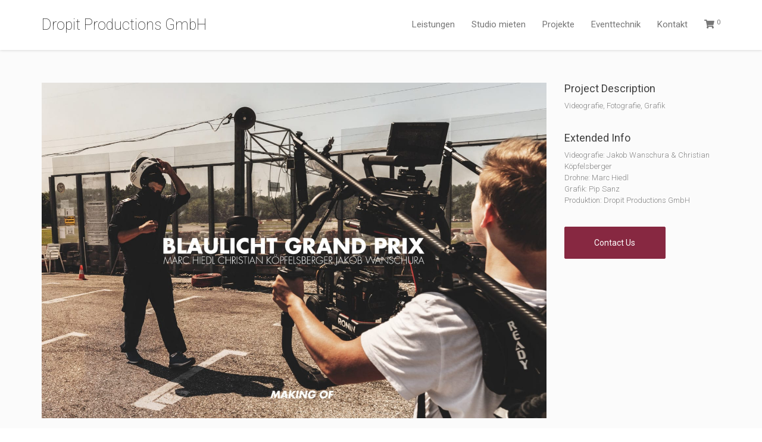

--- FILE ---
content_type: text/html; charset=UTF-8
request_url: https://dropit.fm/portfolio/making-of-blaulicht-grand-prix-2020/
body_size: 17770
content:
<!DOCTYPE html>
<!--[if lt IE 7 ]><html class="ie ie6" lang="de-AT"> <![endif]-->
<!--[if IE 7 ]><html class="ie ie7" lang="de-AT"> <![endif]-->
<!--[if IE 8 ]><html class="ie ie8" lang="de-AT"> <![endif]-->
<!--[if (gte IE 9)|!(IE)]><!--><html lang="de-AT"> <!--<![endif]-->
<head>
	<!-- Basic Page Needs
  ================================================== -->
	<meta charset="UTF-8">

	<!-- Mobile Specific Metas
  ================================================== -->

	<meta name="viewport" content="width=device-width, initial-scale=1, maximum-scale=1">

	<!--[if lt IE 9]>
		<script src="//html5shim.googlecode.com/svn/trunk/html5.js"></script>
	<![endif]-->

<meta name='robots' content='index, follow, max-image-preview:large, max-snippet:-1, max-video-preview:-1' />

	<!-- This site is optimized with the Yoast SEO plugin v22.9 - https://yoast.com/wordpress/plugins/seo/ -->
	<title>Making of - Blaulicht Grand Prix 2020 - DROPIT</title>
	<link rel="canonical" href="https://dropit.fm/portfolio/making-of-blaulicht-grand-prix-2020/" />
	<meta property="og:locale" content="de_DE" />
	<meta property="og:type" content="article" />
	<meta property="og:title" content="Making of - Blaulicht Grand Prix 2020 - DROPIT" />
	<meta property="og:url" content="https://dropit.fm/portfolio/making-of-blaulicht-grand-prix-2020/" />
	<meta property="og:site_name" content="DROPIT" />
	<meta property="article:modified_time" content="2020-07-25T16:02:07+00:00" />
	<meta property="og:image" content="https://dropit.fm/wp-content/uploads/2020/06/Titel_Blaulicht_GrandPrix.jpg" />
	<meta property="og:image:width" content="2130" />
	<meta property="og:image:height" content="1417" />
	<meta property="og:image:type" content="image/jpeg" />
	<meta name="twitter:card" content="summary_large_image" />
	<meta name="twitter:label1" content="Geschätzte Lesezeit" />
	<meta name="twitter:data1" content="2 Minuten" />
	<script type="application/ld+json" class="yoast-schema-graph">{"@context":"https://schema.org","@graph":[{"@type":"WebPage","@id":"https://dropit.fm/portfolio/making-of-blaulicht-grand-prix-2020/","url":"https://dropit.fm/portfolio/making-of-blaulicht-grand-prix-2020/","name":"Making of - Blaulicht Grand Prix 2020 - DROPIT","isPartOf":{"@id":"https://dropit.fm/#website"},"primaryImageOfPage":{"@id":"https://dropit.fm/portfolio/making-of-blaulicht-grand-prix-2020/#primaryimage"},"image":{"@id":"https://dropit.fm/portfolio/making-of-blaulicht-grand-prix-2020/#primaryimage"},"thumbnailUrl":"https://dropit.fm/wp-content/uploads/2020/06/Titel_Blaulicht_GrandPrix.jpg","datePublished":"2020-06-29T13:02:06+00:00","dateModified":"2020-07-25T16:02:07+00:00","breadcrumb":{"@id":"https://dropit.fm/portfolio/making-of-blaulicht-grand-prix-2020/#breadcrumb"},"inLanguage":"de-AT","potentialAction":[{"@type":"ReadAction","target":["https://dropit.fm/portfolio/making-of-blaulicht-grand-prix-2020/"]}]},{"@type":"ImageObject","inLanguage":"de-AT","@id":"https://dropit.fm/portfolio/making-of-blaulicht-grand-prix-2020/#primaryimage","url":"https://dropit.fm/wp-content/uploads/2020/06/Titel_Blaulicht_GrandPrix.jpg","contentUrl":"https://dropit.fm/wp-content/uploads/2020/06/Titel_Blaulicht_GrandPrix.jpg","width":2130,"height":1417},{"@type":"BreadcrumbList","@id":"https://dropit.fm/portfolio/making-of-blaulicht-grand-prix-2020/#breadcrumb","itemListElement":[{"@type":"ListItem","position":1,"name":"Startseite","item":"https://dropit.fm/"},{"@type":"ListItem","position":2,"name":"Making of &#8211; Blaulicht Grand Prix 2020"}]},{"@type":"WebSite","@id":"https://dropit.fm/#website","url":"https://dropit.fm/","name":"DROPIT","description":"Ready to change your mind","potentialAction":[{"@type":"SearchAction","target":{"@type":"EntryPoint","urlTemplate":"https://dropit.fm/?s={search_term_string}"},"query-input":"required name=search_term_string"}],"inLanguage":"de-AT"}]}</script>
	<!-- / Yoast SEO plugin. -->


<link rel='dns-prefetch' href='//fonts.googleapis.com' />
<link rel="alternate" type="application/rss+xml" title="DROPIT &raquo; Feed" href="https://dropit.fm/feed/" />
<link rel="alternate" type="application/rss+xml" title="DROPIT &raquo; Kommentar-Feed" href="https://dropit.fm/comments/feed/" />
<link rel="alternate" type="application/rss+xml" title="DROPIT &raquo; Making of &#8211; Blaulicht Grand Prix 2020 Kommentar-Feed" href="https://dropit.fm/portfolio/making-of-blaulicht-grand-prix-2020/feed/" />
		<!-- This site uses the Google Analytics by ExactMetrics plugin v7.27.0 - Using Analytics tracking - https://www.exactmetrics.com/ -->
		<!-- Note: ExactMetrics is not currently configured on this site. The site owner needs to authenticate with Google Analytics in the ExactMetrics settings panel. -->
					<!-- No tracking code set -->
				<!-- / Google Analytics by ExactMetrics -->
		<script type="text/javascript">
/* <![CDATA[ */
window._wpemojiSettings = {"baseUrl":"https:\/\/s.w.org\/images\/core\/emoji\/15.0.3\/72x72\/","ext":".png","svgUrl":"https:\/\/s.w.org\/images\/core\/emoji\/15.0.3\/svg\/","svgExt":".svg","source":{"concatemoji":"https:\/\/dropit.fm\/wp-includes\/js\/wp-emoji-release.min.js?ver=6.5.7"}};
/*! This file is auto-generated */
!function(i,n){var o,s,e;function c(e){try{var t={supportTests:e,timestamp:(new Date).valueOf()};sessionStorage.setItem(o,JSON.stringify(t))}catch(e){}}function p(e,t,n){e.clearRect(0,0,e.canvas.width,e.canvas.height),e.fillText(t,0,0);var t=new Uint32Array(e.getImageData(0,0,e.canvas.width,e.canvas.height).data),r=(e.clearRect(0,0,e.canvas.width,e.canvas.height),e.fillText(n,0,0),new Uint32Array(e.getImageData(0,0,e.canvas.width,e.canvas.height).data));return t.every(function(e,t){return e===r[t]})}function u(e,t,n){switch(t){case"flag":return n(e,"\ud83c\udff3\ufe0f\u200d\u26a7\ufe0f","\ud83c\udff3\ufe0f\u200b\u26a7\ufe0f")?!1:!n(e,"\ud83c\uddfa\ud83c\uddf3","\ud83c\uddfa\u200b\ud83c\uddf3")&&!n(e,"\ud83c\udff4\udb40\udc67\udb40\udc62\udb40\udc65\udb40\udc6e\udb40\udc67\udb40\udc7f","\ud83c\udff4\u200b\udb40\udc67\u200b\udb40\udc62\u200b\udb40\udc65\u200b\udb40\udc6e\u200b\udb40\udc67\u200b\udb40\udc7f");case"emoji":return!n(e,"\ud83d\udc26\u200d\u2b1b","\ud83d\udc26\u200b\u2b1b")}return!1}function f(e,t,n){var r="undefined"!=typeof WorkerGlobalScope&&self instanceof WorkerGlobalScope?new OffscreenCanvas(300,150):i.createElement("canvas"),a=r.getContext("2d",{willReadFrequently:!0}),o=(a.textBaseline="top",a.font="600 32px Arial",{});return e.forEach(function(e){o[e]=t(a,e,n)}),o}function t(e){var t=i.createElement("script");t.src=e,t.defer=!0,i.head.appendChild(t)}"undefined"!=typeof Promise&&(o="wpEmojiSettingsSupports",s=["flag","emoji"],n.supports={everything:!0,everythingExceptFlag:!0},e=new Promise(function(e){i.addEventListener("DOMContentLoaded",e,{once:!0})}),new Promise(function(t){var n=function(){try{var e=JSON.parse(sessionStorage.getItem(o));if("object"==typeof e&&"number"==typeof e.timestamp&&(new Date).valueOf()<e.timestamp+604800&&"object"==typeof e.supportTests)return e.supportTests}catch(e){}return null}();if(!n){if("undefined"!=typeof Worker&&"undefined"!=typeof OffscreenCanvas&&"undefined"!=typeof URL&&URL.createObjectURL&&"undefined"!=typeof Blob)try{var e="postMessage("+f.toString()+"("+[JSON.stringify(s),u.toString(),p.toString()].join(",")+"));",r=new Blob([e],{type:"text/javascript"}),a=new Worker(URL.createObjectURL(r),{name:"wpTestEmojiSupports"});return void(a.onmessage=function(e){c(n=e.data),a.terminate(),t(n)})}catch(e){}c(n=f(s,u,p))}t(n)}).then(function(e){for(var t in e)n.supports[t]=e[t],n.supports.everything=n.supports.everything&&n.supports[t],"flag"!==t&&(n.supports.everythingExceptFlag=n.supports.everythingExceptFlag&&n.supports[t]);n.supports.everythingExceptFlag=n.supports.everythingExceptFlag&&!n.supports.flag,n.DOMReady=!1,n.readyCallback=function(){n.DOMReady=!0}}).then(function(){return e}).then(function(){var e;n.supports.everything||(n.readyCallback(),(e=n.source||{}).concatemoji?t(e.concatemoji):e.wpemoji&&e.twemoji&&(t(e.twemoji),t(e.wpemoji)))}))}((window,document),window._wpemojiSettings);
/* ]]> */
</script>
<link rel='stylesheet' id='wptm-wpbakery-style-css' href='https://dropit.fm/wp-content/plugins/wp-table-manager/app/includes/wpBakery/assets/css/wpbakery.css?ver=3.2.1' type='text/css' media='all' />
<style id='wp-emoji-styles-inline-css' type='text/css'>

	img.wp-smiley, img.emoji {
		display: inline !important;
		border: none !important;
		box-shadow: none !important;
		height: 1em !important;
		width: 1em !important;
		margin: 0 0.07em !important;
		vertical-align: -0.1em !important;
		background: none !important;
		padding: 0 !important;
	}
</style>
<link rel='stylesheet' id='wp-block-library-css' href='https://dropit.fm/wp-includes/css/dist/block-library/style.min.css?ver=6.5.7' type='text/css' media='all' />
<style id='classic-theme-styles-inline-css' type='text/css'>
/*! This file is auto-generated */
.wp-block-button__link{color:#fff;background-color:#32373c;border-radius:9999px;box-shadow:none;text-decoration:none;padding:calc(.667em + 2px) calc(1.333em + 2px);font-size:1.125em}.wp-block-file__button{background:#32373c;color:#fff;text-decoration:none}
</style>
<style id='global-styles-inline-css' type='text/css'>
body{--wp--preset--color--black: #000000;--wp--preset--color--cyan-bluish-gray: #abb8c3;--wp--preset--color--white: #ffffff;--wp--preset--color--pale-pink: #f78da7;--wp--preset--color--vivid-red: #cf2e2e;--wp--preset--color--luminous-vivid-orange: #ff6900;--wp--preset--color--luminous-vivid-amber: #fcb900;--wp--preset--color--light-green-cyan: #7bdcb5;--wp--preset--color--vivid-green-cyan: #00d084;--wp--preset--color--pale-cyan-blue: #8ed1fc;--wp--preset--color--vivid-cyan-blue: #0693e3;--wp--preset--color--vivid-purple: #9b51e0;--wp--preset--gradient--vivid-cyan-blue-to-vivid-purple: linear-gradient(135deg,rgba(6,147,227,1) 0%,rgb(155,81,224) 100%);--wp--preset--gradient--light-green-cyan-to-vivid-green-cyan: linear-gradient(135deg,rgb(122,220,180) 0%,rgb(0,208,130) 100%);--wp--preset--gradient--luminous-vivid-amber-to-luminous-vivid-orange: linear-gradient(135deg,rgba(252,185,0,1) 0%,rgba(255,105,0,1) 100%);--wp--preset--gradient--luminous-vivid-orange-to-vivid-red: linear-gradient(135deg,rgba(255,105,0,1) 0%,rgb(207,46,46) 100%);--wp--preset--gradient--very-light-gray-to-cyan-bluish-gray: linear-gradient(135deg,rgb(238,238,238) 0%,rgb(169,184,195) 100%);--wp--preset--gradient--cool-to-warm-spectrum: linear-gradient(135deg,rgb(74,234,220) 0%,rgb(151,120,209) 20%,rgb(207,42,186) 40%,rgb(238,44,130) 60%,rgb(251,105,98) 80%,rgb(254,248,76) 100%);--wp--preset--gradient--blush-light-purple: linear-gradient(135deg,rgb(255,206,236) 0%,rgb(152,150,240) 100%);--wp--preset--gradient--blush-bordeaux: linear-gradient(135deg,rgb(254,205,165) 0%,rgb(254,45,45) 50%,rgb(107,0,62) 100%);--wp--preset--gradient--luminous-dusk: linear-gradient(135deg,rgb(255,203,112) 0%,rgb(199,81,192) 50%,rgb(65,88,208) 100%);--wp--preset--gradient--pale-ocean: linear-gradient(135deg,rgb(255,245,203) 0%,rgb(182,227,212) 50%,rgb(51,167,181) 100%);--wp--preset--gradient--electric-grass: linear-gradient(135deg,rgb(202,248,128) 0%,rgb(113,206,126) 100%);--wp--preset--gradient--midnight: linear-gradient(135deg,rgb(2,3,129) 0%,rgb(40,116,252) 100%);--wp--preset--font-size--small: 13px;--wp--preset--font-size--medium: 20px;--wp--preset--font-size--large: 36px;--wp--preset--font-size--x-large: 42px;--wp--preset--spacing--20: 0.44rem;--wp--preset--spacing--30: 0.67rem;--wp--preset--spacing--40: 1rem;--wp--preset--spacing--50: 1.5rem;--wp--preset--spacing--60: 2.25rem;--wp--preset--spacing--70: 3.38rem;--wp--preset--spacing--80: 5.06rem;--wp--preset--shadow--natural: 6px 6px 9px rgba(0, 0, 0, 0.2);--wp--preset--shadow--deep: 12px 12px 50px rgba(0, 0, 0, 0.4);--wp--preset--shadow--sharp: 6px 6px 0px rgba(0, 0, 0, 0.2);--wp--preset--shadow--outlined: 6px 6px 0px -3px rgba(255, 255, 255, 1), 6px 6px rgba(0, 0, 0, 1);--wp--preset--shadow--crisp: 6px 6px 0px rgba(0, 0, 0, 1);}:where(.is-layout-flex){gap: 0.5em;}:where(.is-layout-grid){gap: 0.5em;}body .is-layout-flex{display: flex;}body .is-layout-flex{flex-wrap: wrap;align-items: center;}body .is-layout-flex > *{margin: 0;}body .is-layout-grid{display: grid;}body .is-layout-grid > *{margin: 0;}:where(.wp-block-columns.is-layout-flex){gap: 2em;}:where(.wp-block-columns.is-layout-grid){gap: 2em;}:where(.wp-block-post-template.is-layout-flex){gap: 1.25em;}:where(.wp-block-post-template.is-layout-grid){gap: 1.25em;}.has-black-color{color: var(--wp--preset--color--black) !important;}.has-cyan-bluish-gray-color{color: var(--wp--preset--color--cyan-bluish-gray) !important;}.has-white-color{color: var(--wp--preset--color--white) !important;}.has-pale-pink-color{color: var(--wp--preset--color--pale-pink) !important;}.has-vivid-red-color{color: var(--wp--preset--color--vivid-red) !important;}.has-luminous-vivid-orange-color{color: var(--wp--preset--color--luminous-vivid-orange) !important;}.has-luminous-vivid-amber-color{color: var(--wp--preset--color--luminous-vivid-amber) !important;}.has-light-green-cyan-color{color: var(--wp--preset--color--light-green-cyan) !important;}.has-vivid-green-cyan-color{color: var(--wp--preset--color--vivid-green-cyan) !important;}.has-pale-cyan-blue-color{color: var(--wp--preset--color--pale-cyan-blue) !important;}.has-vivid-cyan-blue-color{color: var(--wp--preset--color--vivid-cyan-blue) !important;}.has-vivid-purple-color{color: var(--wp--preset--color--vivid-purple) !important;}.has-black-background-color{background-color: var(--wp--preset--color--black) !important;}.has-cyan-bluish-gray-background-color{background-color: var(--wp--preset--color--cyan-bluish-gray) !important;}.has-white-background-color{background-color: var(--wp--preset--color--white) !important;}.has-pale-pink-background-color{background-color: var(--wp--preset--color--pale-pink) !important;}.has-vivid-red-background-color{background-color: var(--wp--preset--color--vivid-red) !important;}.has-luminous-vivid-orange-background-color{background-color: var(--wp--preset--color--luminous-vivid-orange) !important;}.has-luminous-vivid-amber-background-color{background-color: var(--wp--preset--color--luminous-vivid-amber) !important;}.has-light-green-cyan-background-color{background-color: var(--wp--preset--color--light-green-cyan) !important;}.has-vivid-green-cyan-background-color{background-color: var(--wp--preset--color--vivid-green-cyan) !important;}.has-pale-cyan-blue-background-color{background-color: var(--wp--preset--color--pale-cyan-blue) !important;}.has-vivid-cyan-blue-background-color{background-color: var(--wp--preset--color--vivid-cyan-blue) !important;}.has-vivid-purple-background-color{background-color: var(--wp--preset--color--vivid-purple) !important;}.has-black-border-color{border-color: var(--wp--preset--color--black) !important;}.has-cyan-bluish-gray-border-color{border-color: var(--wp--preset--color--cyan-bluish-gray) !important;}.has-white-border-color{border-color: var(--wp--preset--color--white) !important;}.has-pale-pink-border-color{border-color: var(--wp--preset--color--pale-pink) !important;}.has-vivid-red-border-color{border-color: var(--wp--preset--color--vivid-red) !important;}.has-luminous-vivid-orange-border-color{border-color: var(--wp--preset--color--luminous-vivid-orange) !important;}.has-luminous-vivid-amber-border-color{border-color: var(--wp--preset--color--luminous-vivid-amber) !important;}.has-light-green-cyan-border-color{border-color: var(--wp--preset--color--light-green-cyan) !important;}.has-vivid-green-cyan-border-color{border-color: var(--wp--preset--color--vivid-green-cyan) !important;}.has-pale-cyan-blue-border-color{border-color: var(--wp--preset--color--pale-cyan-blue) !important;}.has-vivid-cyan-blue-border-color{border-color: var(--wp--preset--color--vivid-cyan-blue) !important;}.has-vivid-purple-border-color{border-color: var(--wp--preset--color--vivid-purple) !important;}.has-vivid-cyan-blue-to-vivid-purple-gradient-background{background: var(--wp--preset--gradient--vivid-cyan-blue-to-vivid-purple) !important;}.has-light-green-cyan-to-vivid-green-cyan-gradient-background{background: var(--wp--preset--gradient--light-green-cyan-to-vivid-green-cyan) !important;}.has-luminous-vivid-amber-to-luminous-vivid-orange-gradient-background{background: var(--wp--preset--gradient--luminous-vivid-amber-to-luminous-vivid-orange) !important;}.has-luminous-vivid-orange-to-vivid-red-gradient-background{background: var(--wp--preset--gradient--luminous-vivid-orange-to-vivid-red) !important;}.has-very-light-gray-to-cyan-bluish-gray-gradient-background{background: var(--wp--preset--gradient--very-light-gray-to-cyan-bluish-gray) !important;}.has-cool-to-warm-spectrum-gradient-background{background: var(--wp--preset--gradient--cool-to-warm-spectrum) !important;}.has-blush-light-purple-gradient-background{background: var(--wp--preset--gradient--blush-light-purple) !important;}.has-blush-bordeaux-gradient-background{background: var(--wp--preset--gradient--blush-bordeaux) !important;}.has-luminous-dusk-gradient-background{background: var(--wp--preset--gradient--luminous-dusk) !important;}.has-pale-ocean-gradient-background{background: var(--wp--preset--gradient--pale-ocean) !important;}.has-electric-grass-gradient-background{background: var(--wp--preset--gradient--electric-grass) !important;}.has-midnight-gradient-background{background: var(--wp--preset--gradient--midnight) !important;}.has-small-font-size{font-size: var(--wp--preset--font-size--small) !important;}.has-medium-font-size{font-size: var(--wp--preset--font-size--medium) !important;}.has-large-font-size{font-size: var(--wp--preset--font-size--large) !important;}.has-x-large-font-size{font-size: var(--wp--preset--font-size--x-large) !important;}
.wp-block-navigation a:where(:not(.wp-element-button)){color: inherit;}
:where(.wp-block-post-template.is-layout-flex){gap: 1.25em;}:where(.wp-block-post-template.is-layout-grid){gap: 1.25em;}
:where(.wp-block-columns.is-layout-flex){gap: 2em;}:where(.wp-block-columns.is-layout-grid){gap: 2em;}
.wp-block-pullquote{font-size: 1.5em;line-height: 1.6;}
</style>
<link rel='stylesheet' id='contact-form-7-css' href='https://dropit.fm/wp-content/plugins/contact-form-7/includes/css/styles.css?ver=5.9.6' type='text/css' media='all' />
<style id='contact-form-7-inline-css' type='text/css'>
.wpcf7 .wpcf7-recaptcha iframe {margin-bottom: 0;}.wpcf7 .wpcf7-recaptcha[data-align="center"] > div {margin: 0 auto;}.wpcf7 .wpcf7-recaptcha[data-align="right"] > div {margin: 0 0 0 auto;}
</style>
<style id='woocommerce-inline-inline-css' type='text/css'>
.woocommerce form .form-row .required { visibility: visible; }
</style>
<link rel='stylesheet' id='js_composer_front-css' href='https://dropit.fm/wp-content/plugins/js_composer/assets/css/js_composer.min.css?ver=7.7.2' type='text/css' media='all' />
<link rel='stylesheet' id='wbc-custom-woocommerce-css-css' href='https://dropit.fm/wp-content/themes/ninezeroseven/includes/config-woo/woo-custom-styles.css?ver=5.2.20' type='text/css' media='all' />
<link rel='stylesheet' id='wbc-google-fonts-css' href='//fonts.googleapis.com/css?family=Roboto%3A400%2C100%2C300&#038;display=swap&#038;ver=6.5.7' type='text/css' media='all' />
<link rel='stylesheet' id='wbc-base-css' href='https://dropit.fm/wp-content/themes/ninezeroseven/assets/css/bootstrap.min.css?ver=5.2.20' type='text/css' media='all' />
<link rel='stylesheet' id='flexslider-css' href='https://dropit.fm/wp-content/plugins/js_composer/assets/lib/vendor/node_modules/flexslider/flexslider.min.css?ver=7.7.2' type='text/css' media='all' />
<link rel='stylesheet' id='wbc-fancy-lightbox-css' href='https://dropit.fm/wp-content/themes/ninezeroseven/assets/js/fancy-lightbox/jquery.fancybox.min.css?ver=5.2.20' type='text/css' media='all' />
<link rel='stylesheet' id='wbc-font-awesome-shim-css' href='https://dropit.fm/wp-content/themes/ninezeroseven/assets/css/font-icons/font-awesome/css/v4-shims.min.css?ver=5.2.20' type='text/css' media='all' />
<link rel='stylesheet' id='wbc-font-font-awesome-css' href='https://dropit.fm/wp-content/themes/ninezeroseven/assets/css/font-icons/font-awesome/css/all.min.css?ver=5.2.20' type='text/css' media='all' />
<link rel='stylesheet' id='wbc907-animated-css' href='https://dropit.fm/wp-content/themes/ninezeroseven/assets/css/animate.min.css?ver=5.2.20' type='text/css' media='all' />
<link rel='stylesheet' id='wbc-theme-styles-css' href='https://dropit.fm/wp-content/themes/ninezeroseven/assets/css/theme-styles.min.css?ver=5.2.20' type='text/css' media='all' />
<link rel='stylesheet' id='wbc-theme-features-css' href='https://dropit.fm/wp-content/themes/ninezeroseven/assets/css/theme-features.min.css?ver=5.2.20' type='text/css' media='all' />
<link rel='stylesheet' id='style-css' href='https://dropit.fm/wp-content/themes/ninezeroseven-child/style.css?ver=5.2.20' type='text/css' media='all' />
<link rel='stylesheet' id='redux-google-fonts-wbc907_data-css' href='https://fonts.googleapis.com/css?family=Roboto%3A900&#038;display=swap&#038;ver=6.5.7' type='text/css' media='all' />
<!--n2css--><script type="text/javascript" src="https://dropit.fm/wp-includes/js/jquery/jquery.min.js?ver=3.7.1" id="jquery-core-js"></script>
<script type="text/javascript" src="https://dropit.fm/wp-includes/js/jquery/jquery-migrate.min.js?ver=3.4.1" id="jquery-migrate-js"></script>
<script type="text/javascript" src="https://dropit.fm/wp-content/plugins/woocommerce/assets/js/jquery-blockui/jquery.blockUI.min.js?ver=2.7.0-wc.9.0.3" id="jquery-blockui-js" data-wp-strategy="defer"></script>
<script type="text/javascript" id="wc-add-to-cart-js-extra">
/* <![CDATA[ */
var wc_add_to_cart_params = {"ajax_url":"\/wp-admin\/admin-ajax.php","wc_ajax_url":"\/?wc-ajax=%%endpoint%%","i18n_view_cart":"View cart","cart_url":"https:\/\/dropit.fm\/cart\/","is_cart":"","cart_redirect_after_add":"no"};
/* ]]> */
</script>
<script type="text/javascript" src="https://dropit.fm/wp-content/plugins/woocommerce/assets/js/frontend/add-to-cart.min.js?ver=9.0.3" id="wc-add-to-cart-js" data-wp-strategy="defer"></script>
<script type="text/javascript" src="https://dropit.fm/wp-content/plugins/woocommerce/assets/js/js-cookie/js.cookie.min.js?ver=2.1.4-wc.9.0.3" id="js-cookie-js" defer="defer" data-wp-strategy="defer"></script>
<script type="text/javascript" id="woocommerce-js-extra">
/* <![CDATA[ */
var woocommerce_params = {"ajax_url":"\/wp-admin\/admin-ajax.php","wc_ajax_url":"\/?wc-ajax=%%endpoint%%"};
/* ]]> */
</script>
<script type="text/javascript" src="https://dropit.fm/wp-content/plugins/woocommerce/assets/js/frontend/woocommerce.min.js?ver=9.0.3" id="woocommerce-js" defer="defer" data-wp-strategy="defer"></script>
<script type="text/javascript" src="https://dropit.fm/wp-content/plugins/js_composer/assets/js/vendors/woocommerce-add-to-cart.js?ver=7.7.2" id="vc_woocommerce-add-to-cart-js-js"></script>
<script></script><link rel="https://api.w.org/" href="https://dropit.fm/wp-json/" /><link rel="EditURI" type="application/rsd+xml" title="RSD" href="https://dropit.fm/xmlrpc.php?rsd" />
<meta name="generator" content="WordPress 6.5.7" />
<meta name="generator" content="WooCommerce 9.0.3" />
<link rel='shortlink' href='https://dropit.fm/?p=3699' />
<link rel="alternate" type="application/json+oembed" href="https://dropit.fm/wp-json/oembed/1.0/embed?url=https%3A%2F%2Fdropit.fm%2Fportfolio%2Fmaking-of-blaulicht-grand-prix-2020%2F" />
<link rel="alternate" type="text/xml+oembed" href="https://dropit.fm/wp-json/oembed/1.0/embed?url=https%3A%2F%2Fdropit.fm%2Fportfolio%2Fmaking-of-blaulicht-grand-prix-2020%2F&#038;format=xml" />
	<noscript><style>.woocommerce-product-gallery{ opacity: 1 !important; }</style></noscript>
	<style type="text/css">.recentcomments a{display:inline !important;padding:0 !important;margin:0 !important;}</style><meta name="generator" content="Powered by WPBakery Page Builder - drag and drop page builder for WordPress."/>
<!-- Call Now Button 1.4.9 (https://callnowbutton.com) [renderer:noop]-->
<meta name="generator" content="Powered by Slider Revolution 6.5.24 - responsive, Mobile-Friendly Slider Plugin for WordPress with comfortable drag and drop interface." />
<link rel="icon" href="https://dropit.fm/wp-content/uploads/2022/05/cropped-Dropit-Logo-Music-Video-Version-32x32.png" sizes="32x32" />
<link rel="icon" href="https://dropit.fm/wp-content/uploads/2022/05/cropped-Dropit-Logo-Music-Video-Version-192x192.png" sizes="192x192" />
<link rel="apple-touch-icon" href="https://dropit.fm/wp-content/uploads/2022/05/cropped-Dropit-Logo-Music-Video-Version-180x180.png" />
<meta name="msapplication-TileImage" content="https://dropit.fm/wp-content/uploads/2022/05/cropped-Dropit-Logo-Music-Video-Version-270x270.png" />
<script>function setREVStartSize(e){
			//window.requestAnimationFrame(function() {
				window.RSIW = window.RSIW===undefined ? window.innerWidth : window.RSIW;
				window.RSIH = window.RSIH===undefined ? window.innerHeight : window.RSIH;
				try {
					var pw = document.getElementById(e.c).parentNode.offsetWidth,
						newh;
					pw = pw===0 || isNaN(pw) || (e.l=="fullwidth" || e.layout=="fullwidth") ? window.RSIW : pw;
					e.tabw = e.tabw===undefined ? 0 : parseInt(e.tabw);
					e.thumbw = e.thumbw===undefined ? 0 : parseInt(e.thumbw);
					e.tabh = e.tabh===undefined ? 0 : parseInt(e.tabh);
					e.thumbh = e.thumbh===undefined ? 0 : parseInt(e.thumbh);
					e.tabhide = e.tabhide===undefined ? 0 : parseInt(e.tabhide);
					e.thumbhide = e.thumbhide===undefined ? 0 : parseInt(e.thumbhide);
					e.mh = e.mh===undefined || e.mh=="" || e.mh==="auto" ? 0 : parseInt(e.mh,0);
					if(e.layout==="fullscreen" || e.l==="fullscreen")
						newh = Math.max(e.mh,window.RSIH);
					else{
						e.gw = Array.isArray(e.gw) ? e.gw : [e.gw];
						for (var i in e.rl) if (e.gw[i]===undefined || e.gw[i]===0) e.gw[i] = e.gw[i-1];
						e.gh = e.el===undefined || e.el==="" || (Array.isArray(e.el) && e.el.length==0)? e.gh : e.el;
						e.gh = Array.isArray(e.gh) ? e.gh : [e.gh];
						for (var i in e.rl) if (e.gh[i]===undefined || e.gh[i]===0) e.gh[i] = e.gh[i-1];
											
						var nl = new Array(e.rl.length),
							ix = 0,
							sl;
						e.tabw = e.tabhide>=pw ? 0 : e.tabw;
						e.thumbw = e.thumbhide>=pw ? 0 : e.thumbw;
						e.tabh = e.tabhide>=pw ? 0 : e.tabh;
						e.thumbh = e.thumbhide>=pw ? 0 : e.thumbh;
						for (var i in e.rl) nl[i] = e.rl[i]<window.RSIW ? 0 : e.rl[i];
						sl = nl[0];
						for (var i in nl) if (sl>nl[i] && nl[i]>0) { sl = nl[i]; ix=i;}
						var m = pw>(e.gw[ix]+e.tabw+e.thumbw) ? 1 : (pw-(e.tabw+e.thumbw)) / (e.gw[ix]);
						newh =  (e.gh[ix] * m) + (e.tabh + e.thumbh);
					}
					var el = document.getElementById(e.c);
					if (el!==null && el) el.style.height = newh+"px";
					el = document.getElementById(e.c+"_wrapper");
					if (el!==null && el) {
						el.style.height = newh+"px";
						el.style.display = "block";
					}
				} catch(e){
					console.log("Failure at Presize of Slider:" + e)
				}
			//});
		  };</script>
<style type="text/css" title="dynamic-css" class="options-output">.wbc-loader-color,.wbc-loader div .wbc-loader-child-color,.wbc-loader div .wbc-loader-child-color-before:before,.wpb-js-composer .vc_tta-color-wbc-theme-primary-color.vc_tta-style-flat .vc_tta-tab.vc_active > a,.wpb-js-composer .vc_general.vc_tta-color-wbc-theme-primary-color.vc_tta-style-flat .vc_tta-tab > a,.wpb-js-composer .vc_tta-color-wbc-theme-primary-color.vc_tta-style-flat.vc_tta-tabs .vc_tta-panels, .wpb-js-composer .vc_tta-color-wbc-theme-primary-color.vc_tta-style-classic .vc_tta-tab > a,.wpb-js-composer .vc_tta-color-wbc-theme-primary-color .vc_tta-panel .vc_tta-panel-heading,.wbc-icon-box:hover .wbc-icon-style-4 .wbc-icon,.wbc-icon-style-4:hover .wbc-icon,.wbc-icon-box:hover .wbc-icon-style-3 .wbc-icon,.wbc-icon-style-2 .wbc-icon,.wbc-icon-style-3:hover .wbc-icon,.wbc-price-table .plan-cost::before, .wbc-price-table .plan-cost::after, .wbc-price-table .plan-head,.wbc-service:hover .wbc-hr,.top-extra-bar, .btn-primary,.item-link-overlay,.quote-format, a.link-format,.flex-direction-nav .flex-prev, .flex-direction-nav .flex-next,.flex-direction-nav .flex-prev, .flex-direction-nav .flex-next,.wbc-icon.icon-background,input[type="submit"],.widget_tag_cloud a,.wbc-pagination a, .wbc-pagination span,.wbc-pager a,.single-product div.product .woocommerce-product-gallery .woocommerce-product-gallery__trigger:hover,.single-product div.product .woocommerce-product-gallery .woocommerce-product-gallery__trigger,.woocommerce span.onsale,.woocommerce #respond input#submit, .woocommerce a.button, .woocommerce button.button, .woocommerce input.button{background-color:#872841;}.wpb-js-composer .vc_tta-color-wbc-theme-primary-color.vc_tta-style-classic .vc_tta-tab > a,.wpb-js-composer .vc_tta-color-wbc-theme-primary-color .vc_tta-panel .vc_tta-panel-heading,.wbc-icon-style-1:hover,.wbc-icon-box:hover .wbc-icon-style-1,.wbc-icon-style-2,.wbc-icon-style-3,.wbc-icon.icon-outline,.top-extra-bar, .btn-primary,input[type="submit"],.wbc-pagination a:hover, .wbc-pagination span:hover,.wbc-pagination .current,.wbc-pager a:hover,.wc-tabs li.active a,.single-product div.product .woocommerce-product-gallery .woocommerce-product-gallery__trigger:hover,.woocommerce #respond input#submit, .woocommerce a.button, .woocommerce button.button, .woocommerce input.button{border-color:#872841;}.primary-menu .wbc_menu > li.current-menu-item > a,.primary-menu .wbc_menu a:hover,.has-transparent-menu .menu-bar-wrapper:not(.is-sticky) .mobile-nav-menu .wbc_menu a:hover,.wbc-icon-box:hover .wbc-icon-style-1 .wbc-icon,.wbc-icon-style-1:hover .wbc-icon, .wbc-icon-box:hover .wbc-icon-style-2 .wbc-icon,.wbc-icon-style-2:hover .wbc-icon,.wbc-icon-style-3 .wbc-icon,.has-transparent-menu .menu-bar-wrapper:not(.is-sticky) .menu-icon:hover, .has-transparent-menu .menu-bar-wrapper:not(.is-sticky) .menu-icon.menu-open, .has-transparent-menu .menu-bar-wrapper:not(.is-sticky) .wbc_menu > li > a:hover, .has-transparent-menu .menu-bar-wrapper:not(.is-sticky) .wbc_menu > li.active > a,.wbc-service:hover .wbc-icon,.wbc-service:hover .service-title,.wbc-content-loader,.mobile-nav-menu .wbc_menu a:hover,.mobile-menu .wbc_menu li.mega-menu ul li a:hover,.menu-icon:hover, .menu-icon.menu-open,a,a:hover,.wbc_menu a:hover, .wbc_menu .active > a, .wbc_menu .current-menu-item > a,.wbc-color,.logo-text a:hover,.entry-title a:hover,.pager li > a, .pager li > a:focus, .pager li > a:hover, .pager li > span,.woocommerce .woocommerce-message:before{color:#872841;}.woocommerce .woocommerce-message{border-left-color:#872841;}.special-heading-3{font-family:Roboto,Arial, Helvetica, sans-serif;font-weight:900;font-style:normal;font-size:65px;}</style><noscript><style> .wpb_animate_when_almost_visible { opacity: 1; }</style></noscript></head>

<body class="wbc-portfolio-template-default single single-wbc-portfolio postid-3699 theme-ninezeroseven wbc-core-ver-3-2-4 woocommerce-no-js fancy-lightbox has-fixed-menu full-width-template wpb-js-composer js-comp-ver-7.7.2 vc_responsive">

	
	<!-- Up Anchor -->
	<span class="anchor-link wbc907-top" id="up"></span>

	<!-- Begin Header -->

    <header class="wbc-sticky header-bar mobile-menu" data-menu-height="83" data-scroll-height="40">


      
      <div class="menu-bar-wrapper">
        <div class="container">
          <div class="header-inner">

            <div class="site-logo-title logo-text"><a href="https://dropit.fm/">Dropit Productions GmbH</a></div><!-- ./site-logo-title --><nav id="wbc9-main" class="primary-menu"><ul id="main-menu" class="wbc_menu"><li id="menu-item-1030" class="menu-item menu-item-type-custom menu-item-object-custom menu-item-1030"><a href="https://dropit.fm/#services">Leistungen</a></li>
<li id="menu-item-1639" class="menu-item menu-item-type-custom menu-item-object-custom menu-item-has-children menu-item-1639"><a href="https://dropit.fm/studio/">Studio mieten</a>
<ul class="sub-menu">
	<li id="menu-item-1589" class="menu-item menu-item-type-post_type menu-item-object-page menu-item-1589"><a href="https://dropit.fm/studio/">Foto &#038; Video Studio</a></li>
	<li id="menu-item-4333" class="menu-item menu-item-type-post_type menu-item-object-page menu-item-4333"><a href="https://dropit.fm/foto-video-studio-bilder/">Foto &#038; Video Studio Bilder</a></li>
	<li id="menu-item-4479" class="menu-item menu-item-type-post_type menu-item-object-page menu-item-4479"><a href="https://dropit.fm/foto-video-studio-videos/">Foto &#038; Video Studio Videos</a></li>
	<li id="menu-item-1816" class="menu-item menu-item-type-post_type menu-item-object-page menu-item-1816"><a href="https://dropit.fm/equipment/">Equipment</a></li>
</ul>
</li>
<li id="menu-item-1032" class="menu-item menu-item-type-custom menu-item-object-custom menu-item-home menu-item-has-children menu-item-1032"><a href="https://dropit.fm/#gallery">Projekte</a>
<ul class="sub-menu">
	<li id="menu-item-3977" class="menu-item menu-item-type-post_type menu-item-object-page menu-item-3977"><a href="https://dropit.fm/musikvideo-produktionen/">Musikvideo Produktionen</a></li>
	<li id="menu-item-4098" class="menu-item menu-item-type-post_type menu-item-object-page menu-item-4098"><a href="https://dropit.fm/imagevideos/">Imagevideo Produktionen</a></li>
	<li id="menu-item-1033" class="menu-item menu-item-type-custom menu-item-object-custom menu-item-1033"><a href="https://dropit.fm/#blog">Blog</a></li>
</ul>
</li>
<li id="menu-item-4866" class="menu-item menu-item-type-post_type menu-item-object-page menu-item-4866"><a href="https://dropit.fm/eventtechnik/">Eventtechnik</a></li>
<li id="menu-item-1034" class="menu-item menu-item-type-custom menu-item-object-custom menu-item-1034"><a href="https://dropit.fm/#contact">Kontakt</a></li>
					<li class="wbc-shop-cart">
									<a class="cart-contents" href="https://dropit.fm/cart/" title="View Shopping Cart">
				<i class="fa fa-shopping-cart"></i> <span class="count">0</span>
			</a>
													</li>
		    	</ul></nav>            <div class="clearfix"></div>
          </div><!-- ./header-inner -->


          <a href="#" class="menu-icon" aria-label="Toggle Menu"><i class="fa fa-bars"></i></a>
          <nav id="mobile-nav-menu" class="mobile-nav-menu" style="display:none;">
            <ul id="mobile-nav-menu-ul" class="wbc_menu"><li class="menu-item menu-item-type-custom menu-item-object-custom menu-item-1030"><a href="https://dropit.fm/#services">Leistungen</a></li>
<li class="menu-item menu-item-type-custom menu-item-object-custom menu-item-has-children menu-item-1639"><a href="https://dropit.fm/studio/">Studio mieten</a>
<ul class="sub-menu">
	<li class="menu-item menu-item-type-post_type menu-item-object-page menu-item-1589"><a href="https://dropit.fm/studio/">Foto &#038; Video Studio</a></li>
	<li class="menu-item menu-item-type-post_type menu-item-object-page menu-item-4333"><a href="https://dropit.fm/foto-video-studio-bilder/">Foto &#038; Video Studio Bilder</a></li>
	<li class="menu-item menu-item-type-post_type menu-item-object-page menu-item-4479"><a href="https://dropit.fm/foto-video-studio-videos/">Foto &#038; Video Studio Videos</a></li>
	<li class="menu-item menu-item-type-post_type menu-item-object-page menu-item-1816"><a href="https://dropit.fm/equipment/">Equipment</a></li>
</ul>
</li>
<li class="menu-item menu-item-type-custom menu-item-object-custom menu-item-home menu-item-has-children menu-item-1032"><a href="https://dropit.fm/#gallery">Projekte</a>
<ul class="sub-menu">
	<li class="menu-item menu-item-type-post_type menu-item-object-page menu-item-3977"><a href="https://dropit.fm/musikvideo-produktionen/">Musikvideo Produktionen</a></li>
	<li class="menu-item menu-item-type-post_type menu-item-object-page menu-item-4098"><a href="https://dropit.fm/imagevideos/">Imagevideo Produktionen</a></li>
	<li class="menu-item menu-item-type-custom menu-item-object-custom menu-item-1033"><a href="https://dropit.fm/#blog">Blog</a></li>
</ul>
</li>
<li class="menu-item menu-item-type-post_type menu-item-object-page menu-item-4866"><a href="https://dropit.fm/eventtechnik/">Eventtechnik</a></li>
<li class="menu-item menu-item-type-custom menu-item-object-custom menu-item-1034"><a href="https://dropit.fm/#contact">Kontakt</a></li>
					<li class="wbc-shop-cart">
									<a class="cart-contents" href="https://dropit.fm/cart/" title="View Shopping Cart">
				<i class="fa fa-shopping-cart"></i> <span class="count">0</span>
			</a>
													</li>
		    	</ul>          </nav>
         <div class="clearfix"></div>
        </div><!-- ./container -->
      </div> <!-- ./menu-bar-wrapper -->
          </header>
<!-- End Header -->

	<!-- Page Wrapper -->
	<div class="page-wrapper">

			<!-- BEGIN MAIN -->

	    <div class="main-content-area clearfix">

	    		<div class="page-content clearfix">

		<div class="wpb-content-wrapper"><div id="wbc-6973f5994368b"  class="vc_row wpb_row  full-width-section" style="padding-top: 55px;"><div class="container"><div class="row row-inner">
	<div class="wpb_column vc_column_container vc_col-sm-12 vc_col-md-9 "><div class="vc_column-inner " >
		<div class="wpb_wrapper">
			<div class="wbc-featured-sc post-featured">	<div class="wbc-image-wrap"><img fetchpriority="high" decoding="async" width="2130" height="1417" src="https://dropit.fm/wp-content/uploads/2020/06/Titel_Blaulicht_GrandPrix.jpg" class="attachment-full size-full wp-post-image" alt="" srcset="https://dropit.fm/wp-content/uploads/2020/06/Titel_Blaulicht_GrandPrix.jpg 2130w, https://dropit.fm/wp-content/uploads/2020/06/Titel_Blaulicht_GrandPrix-300x200.jpg 300w, https://dropit.fm/wp-content/uploads/2020/06/Titel_Blaulicht_GrandPrix-1024x681.jpg 1024w, https://dropit.fm/wp-content/uploads/2020/06/Titel_Blaulicht_GrandPrix-768x511.jpg 768w, https://dropit.fm/wp-content/uploads/2020/06/Titel_Blaulicht_GrandPrix-1536x1022.jpg 1536w, https://dropit.fm/wp-content/uploads/2020/06/Titel_Blaulicht_GrandPrix-2048x1362.jpg 2048w, https://dropit.fm/wp-content/uploads/2020/06/Titel_Blaulicht_GrandPrix-600x399.jpg 600w, https://dropit.fm/wp-content/uploads/2020/06/Titel_Blaulicht_GrandPrix-1140x758.jpg 1140w, https://dropit.fm/wp-content/uploads/2020/06/Titel_Blaulicht_GrandPrix-848x564.jpg 848w, https://dropit.fm/wp-content/uploads/2020/06/Titel_Blaulicht_GrandPrix-400x266.jpg 400w" sizes="(max-width: 2130px) 100vw, 2130px" />		<div class="item-link-overlay"></div>		<div class="wbc-extra-links">			<a data-fancybox title="Titel_Blaulicht_GrandPrix" href="https://dropit.fm/wp-content/uploads/2020/06/Titel_Blaulicht_GrandPrix.jpg" class="wbc-photo-up"><i class="fa fa-search"></i></a>		</div>	</div></div><div class="vc_empty_space"   style="height: 30px"><span class="vc_empty_space_inner"></span></div>
		</div> </div>
	</div> 

	<div class="wpb_column vc_column_container vc_col-sm-12 vc_col-md-3 "><div class="vc_column-inner " >
		<div class="wpb_wrapper">
			<div class="wbc-heading clearfix"><h4 class="default-heading" >Project Description</h4></div>
	<div class="wpb_text_column wpb_content_element" >
		<div class="wpb_wrapper">
			<p>Videografie, Fotografie, Grafik</p>

		</div>
	</div>
<div class="wbc-heading clearfix"><h4 class="default-heading" >Extended Info</h4></div>
	<div class="wpb_text_column wpb_content_element" >
		<div class="wpb_wrapper">
			<p>Videografie: Jakob Wanschura &amp; Christian Köpfelsberger<br />
Drohne: Marc Hiedl<br />
Grafik: Pip Sanz<br />
Produktion: Dropit Productions GmbH</p>

		</div>
	</div>
<a style="font-size:14px;width:170px;margin-left:0px;padding-bottom:16px;padding-top:16px;" class="wbc-button button btn-primary no-hover" href="mailto:office@dropit.fm" target="_blank"  >Contact Us</a><div class="vc_empty_space"   style="height: 30px"><span class="vc_empty_space_inner"></span></div>
		</div> </div>
	</div> 
</div></div></div><div id="wbc-6973f59944691"  class="vc_row wpb_row  full-width-section"><div class="container"><div class="row row-inner">
	<div class="wpb_column vc_column_container vc_col-sm-12 "><div class="vc_column-inner " >
		<div class="wpb_wrapper">
			<hr class="wbc-hr" style="margin-bottom:30px;margin-top:0px;" /><div class="wbc-heading clearfix"><h3 class="default-heading" >VIDEOGRAFIE IM SINNE EINES IMAGEVIDEOS</h3></div>
	<div class="wpb_text_column wpb_content_element" >
		<div class="wpb_wrapper">
			<h5>Am 19. September 2020 ist es wieder soweit. Der Blaulicht Grandprix geht in die achte Runde. Mittlerweile bestreiten rund 350 Teilnehmer der Organisationen Polizei, Feuerwehr, Rettung, Justiz, Bundesheer, Finanzpolizei und Asfinag in 36 Karts den Renntag des inzwischen größten Kartevents in Österreich.</h5>
<h5>Die Dropit Productions GmbH durfte die Aufgabe des Imagevideos für unsere Einsatzkräfte übernehmen. Unser fünfköpfiges Team war am letzten Juni Wochenende rund Acht Stunden im Einsatz um den Blaulicht Grand Prix bestmöglich in Szene zu setzen, denn wie schon erwähnt starten auch dieses Jahr wieder unser Eliten ins nächste Rennen. Wir arbeiten dann mal am Video&#8230;.</h5>
<h5>Dropit Productions GmbH</h5>

		</div>
	</div>
<div class="vc_empty_space"   style="height: 32px"><span class="vc_empty_space_inner"></span></div>
		</div> </div>
	</div> 
</div></div></div><div  class="vc_row wpb_row ">
	<div class="wpb_column vc_column_container vc_col-sm-12 "><div class="vc_column-inner "  style="padding-left: 0px;padding-right: 0px;">
		<div class="wpb_wrapper">
			<div class="wbc-heading clearfix"><h3 class="default-heading" style="text-align:center;">Imagevideo - BLGP 2020</h3></div><div class="wbc-heading clearfix"><h4 class="default-heading" style="text-align:center;">Videoproduktion</h4></div>
	<div class="wpb_video_widget wpb_content_element vc_clearfix   vc_video-aspect-ratio-169 vc_video-el-width-100 vc_video-align-center" >
		<div class="wpb_wrapper">
			
			<div class="wpb_video_wrapper"><a href="https://vimeo.com/441301310">https://vimeo.com/441301310</a></div>
		</div>
	</div>

		</div> </div>
	</div> 
</div><div  class="vc_row wpb_row ">
	<div class="wpb_column vc_column_container vc_col-sm-12 "><div class="vc_column-inner "  style="padding-left: 0px;padding-right: 0px;">
		<div class="wpb_wrapper">
			<div class="wbc-heading clearfix"><h3 class="default-heading" style="text-align:center;">MAKING OF - BLGP 2020</h3></div><div class="wbc-heading clearfix"><h4 class="default-heading" style="text-align:center;">Videoproduktion</h4></div><div class="vc_empty_space"   style="height: 32px"><span class="vc_empty_space_inner"></span></div>
	<div class="wpb_video_widget wpb_content_element vc_clearfix   vc_video-aspect-ratio-169 vc_video-el-width-100 vc_video-align-center" >
		<div class="wpb_wrapper">
			
			<div class="wpb_video_wrapper"><a href="https://vimeo.com/433621446">https://vimeo.com/433621446</a></div>
		</div>
	</div>
<div class="vc_empty_space"   style="height: 50px"><span class="vc_empty_space_inner"></span></div>
		</div> </div>
	</div> 
</div><div  class="vc_row wpb_row ">
	<div class="wpb_column vc_column_container vc_col-sm-12 "><div class="vc_column-inner "  style="padding-left: 0px;padding-right: 0px;">
		<div class="wpb_wrapper">
			<div class="wbc-heading clearfix"><h3 class="default-heading" style="text-align:center;">SETTOUR <span class="wbc-color" >BLAULICHT GRAND PRIX</span></h3></div><div class="wbc-heading clearfix"><h4 class="default-heading" style="text-align:center;">Wir führen euch durch die Location</h4></div><div class="vc_empty_space"   style="height: 32px"><span class="vc_empty_space_inner"></span></div>
	<div  class="wpb_single_image wpb_content_element vc_align_center wpb_content_element">
		
		<figure class="wpb_wrapper vc_figure">
			<div class="vc_single_image-wrapper   vc_box_border_grey"><img decoding="async" width="2130" height="1417" src="https://dropit.fm/wp-content/uploads/2020/06/Titel_Blaulicht_GrandPrix.jpg" class="vc_single_image-img attachment-full" alt="" title="Titel_Blaulicht_GrandPrix" srcset="https://dropit.fm/wp-content/uploads/2020/06/Titel_Blaulicht_GrandPrix.jpg 2130w, https://dropit.fm/wp-content/uploads/2020/06/Titel_Blaulicht_GrandPrix-300x200.jpg 300w, https://dropit.fm/wp-content/uploads/2020/06/Titel_Blaulicht_GrandPrix-1024x681.jpg 1024w, https://dropit.fm/wp-content/uploads/2020/06/Titel_Blaulicht_GrandPrix-768x511.jpg 768w, https://dropit.fm/wp-content/uploads/2020/06/Titel_Blaulicht_GrandPrix-1536x1022.jpg 1536w, https://dropit.fm/wp-content/uploads/2020/06/Titel_Blaulicht_GrandPrix-2048x1362.jpg 2048w, https://dropit.fm/wp-content/uploads/2020/06/Titel_Blaulicht_GrandPrix-600x399.jpg 600w, https://dropit.fm/wp-content/uploads/2020/06/Titel_Blaulicht_GrandPrix-1140x758.jpg 1140w, https://dropit.fm/wp-content/uploads/2020/06/Titel_Blaulicht_GrandPrix-848x564.jpg 848w, https://dropit.fm/wp-content/uploads/2020/06/Titel_Blaulicht_GrandPrix-400x266.jpg 400w" sizes="(max-width: 2130px) 100vw, 2130px" /></div>
		</figure>
	</div>
<div class="vc_empty_space"   style="height: 5px"><span class="vc_empty_space_inner"></span></div>
<div class="vc_grid-container-wrapper vc_clearfix vc_grid-animation-zoomIn">
	<div class="vc_grid-container vc_clearfix wpb_content_element vc_masonry_media_grid" data-initial-loading-animation="zoomIn" data-vc-grid-settings="{&quot;page_id&quot;:3699,&quot;style&quot;:&quot;load-more-masonry&quot;,&quot;action&quot;:&quot;vc_get_vc_grid_data&quot;,&quot;shortcode_id&quot;:&quot;1595692763334-0386efa0-ea0a-0&quot;,&quot;items_per_page&quot;:&quot;6&quot;,&quot;btn_data&quot;:{&quot;title&quot;:&quot;Load more&quot;,&quot;style&quot;:&quot;modern&quot;,&quot;gradient_color_1&quot;:&quot;&quot;,&quot;gradient_color_2&quot;:&quot;&quot;,&quot;gradient_custom_color_1&quot;:&quot;&quot;,&quot;gradient_custom_color_2&quot;:&quot;&quot;,&quot;gradient_text_color&quot;:&quot;&quot;,&quot;custom_background&quot;:&quot;#ededed&quot;,&quot;custom_text&quot;:&quot;#666&quot;,&quot;outline_custom_color&quot;:&quot;#666&quot;,&quot;outline_custom_hover_background&quot;:&quot;#666&quot;,&quot;outline_custom_hover_text&quot;:&quot;#fff&quot;,&quot;shape&quot;:&quot;rounded&quot;,&quot;color&quot;:&quot;default&quot;,&quot;size&quot;:&quot;md&quot;,&quot;align&quot;:&quot;inline&quot;,&quot;button_block&quot;:&quot;&quot;,&quot;add_icon&quot;:&quot;&quot;,&quot;i_align&quot;:&quot;left&quot;,&quot;i_type&quot;:&quot;fontawesome&quot;,&quot;i_icon_fontawesome&quot;:&quot;fas fa-adjust&quot;,&quot;i_icon_openiconic&quot;:&quot;vc-oi vc-oi-dial&quot;,&quot;i_icon_typicons&quot;:&quot;typcn typcn-adjust-brightness&quot;,&quot;i_icon_entypo&quot;:&quot;entypo-icon entypo-icon-note&quot;,&quot;i_icon_linecons&quot;:&quot;vc_li vc_li-heart&quot;,&quot;i_icon_monosocial&quot;:&quot;&quot;,&quot;i_icon_material&quot;:&quot;&quot;,&quot;i_icon_pixelicons&quot;:&quot;vc_pixel_icon vc_pixel_icon-alert&quot;,&quot;el_id&quot;:&quot;&quot;,&quot;custom_onclick&quot;:&quot;&quot;,&quot;custom_onclick_code&quot;:&quot;&quot;},&quot;tag&quot;:&quot;vc_masonry_media_grid&quot;}" data-vc-request="https://dropit.fm/wp-admin/admin-ajax.php" data-vc-post-id="3699" data-vc-public-nonce="f24210ea84">
		
	</div>
</div>
		</div> </div>
	</div> 
</div><div  class="vc_row wpb_row " style="margin-top: 40px;">
	<div class="wpb_column vc_column_container vc_col-sm-12 "><div class="vc_column-inner " >
		<div class="wpb_wrapper">
			<div class="wbc-heading clearfix"><div class="default-heading" style="font-size:15px;color:#872841;text-align:center;">SHOW ME SOME</div></div><div class="wbc-heading clearfix"><h3 class="special-heading-3" style="font-size:45px;text-align:center;">MORE</h3></div>
	<div  class="wpb_single_image wpb_content_element vc_align_center wpb_content_element">
		
		<figure class="wpb_wrapper vc_figure">
			<div class="vc_single_image-wrapper   vc_box_border_grey"><img decoding="async" width="300" height="28" src="https://dropit.fm/wp-content/uploads/2019/11/latestwork_icon-300x28.png" class="vc_single_image-img attachment-medium" alt="" title="latestwork_icon" srcset="https://dropit.fm/wp-content/uploads/2019/11/latestwork_icon-300x28.png 300w, https://dropit.fm/wp-content/uploads/2019/11/latestwork_icon-600x55.png 600w, https://dropit.fm/wp-content/uploads/2019/11/latestwork_icon.png 661w" sizes="(max-width: 300px) 100vw, 300px" /></div>
		</figure>
	</div>
<div class="vc_empty_space"   style="height: 32px"><span class="vc_empty_space_inner"></span></div><div class="wbc-carousel-wrapper"><ul class="wbc-carousel-banner"  ><li><div class="post-featured">	<div class="wbc-image-wrap">		<a href="https://dropit.fm/portfolio/baden-passion-tracht-edition/"><img loading="lazy" decoding="async" width="500" height="500" src="https://dropit.fm/wp-content/uploads/2021/02/baden-2020-500x500.jpg" class="attachment-square size-square wp-post-image" alt="" srcset="https://dropit.fm/wp-content/uploads/2021/02/baden-2020-500x500.jpg 500w, https://dropit.fm/wp-content/uploads/2021/02/baden-2020-150x150.jpg 150w, https://dropit.fm/wp-content/uploads/2021/02/baden-2020-1000x1000.jpg 1000w, https://dropit.fm/wp-content/uploads/2021/02/baden-2020-100x100.jpg 100w" sizes="(max-width: 500px) 100vw, 500px" />		</a>		<div class="item-link-overlay" ></div>		<div class="wbc-extra-links">		<h4 class="item-title" >Baden Passion &#8211; Tracht Edition</h4><div class="wbc-link-content"><a data-fancybox title="baden-2020" href="https://dropit.fm/wp-content/uploads/2021/02/baden-2020-scaled.jpg" class="wbc-photo-up" ><i class="fa fa-search"></i></a>			<a href="https://dropit.fm/portfolio/baden-passion-tracht-edition/" class="wbc-go-link" ><i class="fa fa-link"></i></a></div>		</div>	</div></div></li><li><div class="post-featured">	<div class="wbc-image-wrap">		<a href="https://dropit.fm/portfolio/alpensegler/"><img loading="lazy" decoding="async" width="500" height="500" src="https://dropit.fm/wp-content/uploads/2020/10/alpensegler-500x500.jpg" class="attachment-square size-square wp-post-image" alt="" srcset="https://dropit.fm/wp-content/uploads/2020/10/alpensegler-500x500.jpg 500w, https://dropit.fm/wp-content/uploads/2020/10/alpensegler-150x150.jpg 150w, https://dropit.fm/wp-content/uploads/2020/10/alpensegler-1000x1000.jpg 1000w, https://dropit.fm/wp-content/uploads/2020/10/alpensegler-100x100.jpg 100w" sizes="(max-width: 500px) 100vw, 500px" />		</a>		<div class="item-link-overlay" ></div>		<div class="wbc-extra-links">		<h4 class="item-title" >Alpensegler</h4><div class="wbc-link-content"><a data-fancybox title="alpensegler" href="https://dropit.fm/wp-content/uploads/2020/10/alpensegler-scaled.jpg" class="wbc-photo-up" ><i class="fa fa-search"></i></a>			<a href="https://dropit.fm/portfolio/alpensegler/" class="wbc-go-link" ><i class="fa fa-link"></i></a></div>		</div>	</div></div></li><li><div class="post-featured">	<div class="wbc-image-wrap">		<a href="https://dropit.fm/portfolio/chapter-one/"><img loading="lazy" decoding="async" width="500" height="500" src="https://dropit.fm/wp-content/uploads/2020/10/chapterone-500x500.jpg" class="attachment-square size-square wp-post-image" alt="" srcset="https://dropit.fm/wp-content/uploads/2020/10/chapterone-500x500.jpg 500w, https://dropit.fm/wp-content/uploads/2020/10/chapterone-150x150.jpg 150w, https://dropit.fm/wp-content/uploads/2020/10/chapterone-1000x1000.jpg 1000w, https://dropit.fm/wp-content/uploads/2020/10/chapterone-100x100.jpg 100w" sizes="(max-width: 500px) 100vw, 500px" />		</a>		<div class="item-link-overlay" ></div>		<div class="wbc-extra-links">		<h4 class="item-title" >Chapter One</h4><div class="wbc-link-content"><a data-fancybox title="chapterone" href="https://dropit.fm/wp-content/uploads/2020/10/chapterone-scaled.jpg" class="wbc-photo-up" ><i class="fa fa-search"></i></a>			<a href="https://dropit.fm/portfolio/chapter-one/" class="wbc-go-link" ><i class="fa fa-link"></i></a></div>		</div>	</div></div></li><li><div class="post-featured">	<div class="wbc-image-wrap">		<a href="https://dropit.fm/portfolio/moedlinger-sommernachtsfest/"><img loading="lazy" decoding="async" width="500" height="500" src="https://dropit.fm/wp-content/uploads/2020/08/MSNF-500x500.jpg" class="attachment-square size-square wp-post-image" alt="" srcset="https://dropit.fm/wp-content/uploads/2020/08/MSNF-500x500.jpg 500w, https://dropit.fm/wp-content/uploads/2020/08/MSNF-150x150.jpg 150w, https://dropit.fm/wp-content/uploads/2020/08/MSNF-1000x1000.jpg 1000w, https://dropit.fm/wp-content/uploads/2020/08/MSNF-100x100.jpg 100w" sizes="(max-width: 500px) 100vw, 500px" />		</a>		<div class="item-link-overlay" ></div>		<div class="wbc-extra-links">		<h4 class="item-title" >Mödlinger Sommernachtsfest</h4><div class="wbc-link-content"><a data-fancybox title="MSNF" href="https://dropit.fm/wp-content/uploads/2020/08/MSNF-scaled.jpg" class="wbc-photo-up" ><i class="fa fa-search"></i></a>			<a href="https://dropit.fm/portfolio/moedlinger-sommernachtsfest/" class="wbc-go-link" ><i class="fa fa-link"></i></a></div>		</div>	</div></div></li><li><div class="post-featured">	<div class="wbc-image-wrap">		<a href="https://dropit.fm/portfolio/syn-yana/"><img loading="lazy" decoding="async" width="500" height="500" src="https://dropit.fm/wp-content/uploads/2020/07/SYN-500x500.jpg" class="attachment-square size-square wp-post-image" alt="" srcset="https://dropit.fm/wp-content/uploads/2020/07/SYN-500x500.jpg 500w, https://dropit.fm/wp-content/uploads/2020/07/SYN-150x150.jpg 150w, https://dropit.fm/wp-content/uploads/2020/07/SYN-1000x1000.jpg 1000w, https://dropit.fm/wp-content/uploads/2020/07/SYN-100x100.jpg 100w" sizes="(max-width: 500px) 100vw, 500px" />		</a>		<div class="item-link-overlay" ></div>		<div class="wbc-extra-links">		<h4 class="item-title" >Syn Yana</h4><div class="wbc-link-content"><a data-fancybox title="SYN" href="https://dropit.fm/wp-content/uploads/2020/07/SYN-scaled.jpg" class="wbc-photo-up" ><i class="fa fa-search"></i></a>			<a href="https://dropit.fm/portfolio/syn-yana/" class="wbc-go-link" ><i class="fa fa-link"></i></a></div>		</div>	</div></div></li><li><div class="post-featured">	<div class="wbc-image-wrap">		<a href="https://dropit.fm/portfolio/franky-berroa/"><img loading="lazy" decoding="async" width="500" height="500" src="https://dropit.fm/wp-content/uploads/2020/07/Franky-500x500.jpg" class="attachment-square size-square wp-post-image" alt="" srcset="https://dropit.fm/wp-content/uploads/2020/07/Franky-500x500.jpg 500w, https://dropit.fm/wp-content/uploads/2020/07/Franky-150x150.jpg 150w, https://dropit.fm/wp-content/uploads/2020/07/Franky-1000x1000.jpg 1000w, https://dropit.fm/wp-content/uploads/2020/07/Franky-100x100.jpg 100w" sizes="(max-width: 500px) 100vw, 500px" />		</a>		<div class="item-link-overlay" ></div>		<div class="wbc-extra-links">		<h4 class="item-title" >Franky Berroa</h4><div class="wbc-link-content"><a data-fancybox title="Franky" href="https://dropit.fm/wp-content/uploads/2020/07/Franky-scaled.jpg" class="wbc-photo-up" ><i class="fa fa-search"></i></a>			<a href="https://dropit.fm/portfolio/franky-berroa/" class="wbc-go-link" ><i class="fa fa-link"></i></a></div>		</div>	</div></div></li><li><div class="post-featured">	<div class="wbc-image-wrap">		<a href="https://dropit.fm/portfolio/splashline/"><img loading="lazy" decoding="async" width="500" height="500" src="https://dropit.fm/wp-content/uploads/2020/06/Splashline-500x500.jpg" class="attachment-square size-square wp-post-image" alt="" srcset="https://dropit.fm/wp-content/uploads/2020/06/Splashline-500x500.jpg 500w, https://dropit.fm/wp-content/uploads/2020/06/Splashline-150x150.jpg 150w, https://dropit.fm/wp-content/uploads/2020/06/Splashline-1000x1000.jpg 1000w, https://dropit.fm/wp-content/uploads/2020/06/Splashline-100x100.jpg 100w" sizes="(max-width: 500px) 100vw, 500px" />		</a>		<div class="item-link-overlay" ></div>		<div class="wbc-extra-links">		<h4 class="item-title" >Splashline</h4><div class="wbc-link-content"><a data-fancybox title="Splashline" href="https://dropit.fm/wp-content/uploads/2020/06/Splashline-scaled.jpg" class="wbc-photo-up" ><i class="fa fa-search"></i></a>			<a href="https://dropit.fm/portfolio/splashline/" class="wbc-go-link" ><i class="fa fa-link"></i></a></div>		</div>	</div></div></li><li><div class="post-featured">	<div class="wbc-image-wrap">		<a href="https://dropit.fm/portfolio/brookerbozar-musikvideos/"><img loading="lazy" decoding="async" width="500" height="500" src="https://dropit.fm/wp-content/uploads/2020/06/Brooker-1-500x500.jpg" class="attachment-square size-square wp-post-image" alt="" srcset="https://dropit.fm/wp-content/uploads/2020/06/Brooker-1-500x500.jpg 500w, https://dropit.fm/wp-content/uploads/2020/06/Brooker-1-150x150.jpg 150w, https://dropit.fm/wp-content/uploads/2020/06/Brooker-1-1000x1000.jpg 1000w, https://dropit.fm/wp-content/uploads/2020/06/Brooker-1-100x100.jpg 100w" sizes="(max-width: 500px) 100vw, 500px" />		</a>		<div class="item-link-overlay" ></div>		<div class="wbc-extra-links">		<h4 class="item-title" >Brooker&#038;Bozar Musikvideos</h4><div class="wbc-link-content"><a data-fancybox title="Brooker" href="https://dropit.fm/wp-content/uploads/2020/06/Brooker-1-scaled.jpg" class="wbc-photo-up" ><i class="fa fa-search"></i></a>			<a href="https://dropit.fm/portfolio/brookerbozar-musikvideos/" class="wbc-go-link" ><i class="fa fa-link"></i></a></div>		</div>	</div></div></li><li><div class="post-featured">	<div class="wbc-image-wrap">		<a href="https://dropit.fm/portfolio/making-of-blaulicht-grand-prix-2020/"><img loading="lazy" decoding="async" width="500" height="500" src="https://dropit.fm/wp-content/uploads/2020/06/Titel_Blaulicht_GrandPrix-500x500.jpg" class="attachment-square size-square wp-post-image" alt="" srcset="https://dropit.fm/wp-content/uploads/2020/06/Titel_Blaulicht_GrandPrix-500x500.jpg 500w, https://dropit.fm/wp-content/uploads/2020/06/Titel_Blaulicht_GrandPrix-150x150.jpg 150w, https://dropit.fm/wp-content/uploads/2020/06/Titel_Blaulicht_GrandPrix-1000x1000.jpg 1000w, https://dropit.fm/wp-content/uploads/2020/06/Titel_Blaulicht_GrandPrix-100x100.jpg 100w" sizes="(max-width: 500px) 100vw, 500px" />		</a>		<div class="item-link-overlay" ></div>		<div class="wbc-extra-links">		<h4 class="item-title" >Making of &#8211; Blaulicht Grand Prix 2020</h4><div class="wbc-link-content"><a data-fancybox title="Titel_Blaulicht_GrandPrix" href="https://dropit.fm/wp-content/uploads/2020/06/Titel_Blaulicht_GrandPrix.jpg" class="wbc-photo-up" ><i class="fa fa-search"></i></a>			<a href="https://dropit.fm/portfolio/making-of-blaulicht-grand-prix-2020/" class="wbc-go-link" ><i class="fa fa-link"></i></a></div>		</div>	</div></div></li><li><div class="post-featured">	<div class="wbc-image-wrap">		<a href="https://dropit.fm/portfolio/mrs-sporty-club-baden/"><img loading="lazy" decoding="async" width="500" height="500" src="https://dropit.fm/wp-content/uploads/2020/06/Sporty-500x500.jpg" class="attachment-square size-square wp-post-image" alt="" srcset="https://dropit.fm/wp-content/uploads/2020/06/Sporty-500x500.jpg 500w, https://dropit.fm/wp-content/uploads/2020/06/Sporty-150x150.jpg 150w, https://dropit.fm/wp-content/uploads/2020/06/Sporty-1000x1000.jpg 1000w, https://dropit.fm/wp-content/uploads/2020/06/Sporty-100x100.jpg 100w" sizes="(max-width: 500px) 100vw, 500px" />		</a>		<div class="item-link-overlay" ></div>		<div class="wbc-extra-links">		<h4 class="item-title" >Mrs. Sporty Club Baden</h4><div class="wbc-link-content"><a data-fancybox title="Sporty" href="https://dropit.fm/wp-content/uploads/2020/06/Sporty-scaled.jpg" class="wbc-photo-up" ><i class="fa fa-search"></i></a>			<a href="https://dropit.fm/portfolio/mrs-sporty-club-baden/" class="wbc-go-link" ><i class="fa fa-link"></i></a></div>		</div>	</div></div></li><li><div class="post-featured">	<div class="wbc-image-wrap">		<a href="https://dropit.fm/portfolio/tamara-haas-physiotherapeutin/"><img loading="lazy" decoding="async" width="500" height="500" src="https://dropit.fm/wp-content/uploads/2020/06/tamara-500x500.jpg" class="attachment-square size-square wp-post-image" alt="" srcset="https://dropit.fm/wp-content/uploads/2020/06/tamara-500x500.jpg 500w, https://dropit.fm/wp-content/uploads/2020/06/tamara-150x150.jpg 150w, https://dropit.fm/wp-content/uploads/2020/06/tamara-1000x1000.jpg 1000w, https://dropit.fm/wp-content/uploads/2020/06/tamara-100x100.jpg 100w" sizes="(max-width: 500px) 100vw, 500px" />		</a>		<div class="item-link-overlay" ></div>		<div class="wbc-extra-links">		<h4 class="item-title" >Tamara Haas &#8211; Physiotherapeutin</h4><div class="wbc-link-content"><a data-fancybox title="tamara" href="https://dropit.fm/wp-content/uploads/2020/06/tamara-scaled.jpg" class="wbc-photo-up" ><i class="fa fa-search"></i></a>			<a href="https://dropit.fm/portfolio/tamara-haas-physiotherapeutin/" class="wbc-go-link" ><i class="fa fa-link"></i></a></div>		</div>	</div></div></li><li><div class="post-featured">	<div class="wbc-image-wrap">		<a href="https://dropit.fm/portfolio/indicain/"><img loading="lazy" decoding="async" width="500" height="500" src="https://dropit.fm/wp-content/uploads/2020/04/Alle-500x500.jpg" class="attachment-square size-square wp-post-image" alt="" srcset="https://dropit.fm/wp-content/uploads/2020/04/Alle-500x500.jpg 500w, https://dropit.fm/wp-content/uploads/2020/04/Alle-scaled-100x100.jpg 100w, https://dropit.fm/wp-content/uploads/2020/04/Alle-150x150.jpg 150w, https://dropit.fm/wp-content/uploads/2020/04/Alle-1000x1000.jpg 1000w" sizes="(max-width: 500px) 100vw, 500px" />		</a>		<div class="item-link-overlay" ></div>		<div class="wbc-extra-links">		<h4 class="item-title" >INDICAIN</h4><div class="wbc-link-content"><a data-fancybox title="Alle" href="https://dropit.fm/wp-content/uploads/2020/04/Alle-scaled.jpg" class="wbc-photo-up" ><i class="fa fa-search"></i></a>			<a href="https://dropit.fm/portfolio/indicain/" class="wbc-go-link" ><i class="fa fa-link"></i></a></div>		</div>	</div></div></li><li><div class="post-featured">	<div class="wbc-image-wrap">		<a href="https://dropit.fm/portfolio/vienna-gin-festival/"><img loading="lazy" decoding="async" width="500" height="500" src="https://dropit.fm/wp-content/uploads/2020/02/DSC_1797-500x500.jpg" class="attachment-square size-square wp-post-image" alt="" srcset="https://dropit.fm/wp-content/uploads/2020/02/DSC_1797-500x500.jpg 500w, https://dropit.fm/wp-content/uploads/2020/02/DSC_1797-scaled-100x100.jpg 100w, https://dropit.fm/wp-content/uploads/2020/02/DSC_1797-150x150.jpg 150w, https://dropit.fm/wp-content/uploads/2020/02/DSC_1797-1000x1000.jpg 1000w" sizes="(max-width: 500px) 100vw, 500px" />		</a>		<div class="item-link-overlay" ></div>		<div class="wbc-extra-links">		<h4 class="item-title" >Vienna Gin Festival</h4><div class="wbc-link-content"><a data-fancybox title="DSC_1797" href="https://dropit.fm/wp-content/uploads/2020/02/DSC_1797-scaled.jpg" class="wbc-photo-up" ><i class="fa fa-search"></i></a>			<a href="https://dropit.fm/portfolio/vienna-gin-festival/" class="wbc-go-link" ><i class="fa fa-link"></i></a></div>		</div>	</div></div></li><li><div class="post-featured">	<div class="wbc-image-wrap">		<a href="https://dropit.fm/portfolio/brookerbozar-modelinie/"><img loading="lazy" decoding="async" width="500" height="500" src="https://dropit.fm/wp-content/uploads/2020/06/Brooker-Kopie-500x500.jpg" class="attachment-square size-square wp-post-image" alt="" srcset="https://dropit.fm/wp-content/uploads/2020/06/Brooker-Kopie-500x500.jpg 500w, https://dropit.fm/wp-content/uploads/2020/06/Brooker-Kopie-150x150.jpg 150w, https://dropit.fm/wp-content/uploads/2020/06/Brooker-Kopie-100x100.jpg 100w" sizes="(max-width: 500px) 100vw, 500px" />		</a>		<div class="item-link-overlay" ></div>		<div class="wbc-extra-links">		<h4 class="item-title" >Brooker&#038;Bozar &#8211; Modelinie</h4><div class="wbc-link-content"><a data-fancybox title="Brooker Kopie" href="https://dropit.fm/wp-content/uploads/2020/06/Brooker-Kopie.jpg" class="wbc-photo-up" ><i class="fa fa-search"></i></a>			<a href="https://dropit.fm/portfolio/brookerbozar-modelinie/" class="wbc-go-link" ><i class="fa fa-link"></i></a></div>		</div>	</div></div></li><li><div class="post-featured">	<div class="wbc-image-wrap">		<a href="https://dropit.fm/portfolio/kokomoo/"><img loading="lazy" decoding="async" width="500" height="500" src="https://dropit.fm/wp-content/uploads/2020/01/Titelbild-1-500x500.jpg" class="attachment-square size-square wp-post-image" alt="" srcset="https://dropit.fm/wp-content/uploads/2020/01/Titelbild-1-500x500.jpg 500w, https://dropit.fm/wp-content/uploads/2020/01/Titelbild-1-100x100.jpg 100w, https://dropit.fm/wp-content/uploads/2020/01/Titelbild-1-150x150.jpg 150w, https://dropit.fm/wp-content/uploads/2020/01/Titelbild-1-1000x1000.jpg 1000w" sizes="(max-width: 500px) 100vw, 500px" />		</a>		<div class="item-link-overlay" ></div>		<div class="wbc-extra-links">		<h4 class="item-title" >Kokomoo</h4><div class="wbc-link-content"><a data-fancybox title="Titelbild" href="https://dropit.fm/wp-content/uploads/2020/01/Titelbild-1.jpg" class="wbc-photo-up" ><i class="fa fa-search"></i></a>			<a href="https://dropit.fm/portfolio/kokomoo/" class="wbc-go-link" ><i class="fa fa-link"></i></a></div>		</div>	</div></div></li><li><div class="post-featured">	<div class="wbc-image-wrap">		<a href="https://dropit.fm/portfolio/ice-magic/"><img loading="lazy" decoding="async" width="500" height="500" src="https://dropit.fm/wp-content/uploads/2019/12/ice-500x500.jpg" class="attachment-square size-square wp-post-image" alt="" srcset="https://dropit.fm/wp-content/uploads/2019/12/ice-500x500.jpg 500w, https://dropit.fm/wp-content/uploads/2019/12/ice-150x150.jpg 150w, https://dropit.fm/wp-content/uploads/2019/12/ice-1000x1000.jpg 1000w, https://dropit.fm/wp-content/uploads/2019/12/ice-100x100.jpg 100w" sizes="(max-width: 500px) 100vw, 500px" />		</a>		<div class="item-link-overlay" ></div>		<div class="wbc-extra-links">		<h4 class="item-title" >Ice Magic</h4><div class="wbc-link-content"><a data-fancybox title="ice" href="https://dropit.fm/wp-content/uploads/2019/12/ice-scaled.jpg" class="wbc-photo-up" ><i class="fa fa-search"></i></a>			<a href="https://dropit.fm/portfolio/ice-magic/" class="wbc-go-link" ><i class="fa fa-link"></i></a> <a href="https://www.youtube.com/watch?v=kB1LVh5DE4U&#038;feature=youtu.be" class="wbc-ext-link" target="_blank" ><i class="fa fa-external-link"></i></a></div>		</div>	</div></div></li><li><div class="post-featured">	<div class="wbc-image-wrap">		<a href="https://dropit.fm/portfolio/bewusst-fit/"><img loading="lazy" decoding="async" width="500" height="500" src="https://dropit.fm/wp-content/uploads/2019/12/beitragsbild-500x500.jpg" class="attachment-square size-square wp-post-image" alt="" srcset="https://dropit.fm/wp-content/uploads/2019/12/beitragsbild-500x500.jpg 500w, https://dropit.fm/wp-content/uploads/2019/12/beitragsbild-100x100.jpg 100w, https://dropit.fm/wp-content/uploads/2019/12/beitragsbild-150x150.jpg 150w, https://dropit.fm/wp-content/uploads/2019/12/beitragsbild-1000x1000.jpg 1000w" sizes="(max-width: 500px) 100vw, 500px" />		</a>		<div class="item-link-overlay" ></div>		<div class="wbc-extra-links">		<h4 class="item-title" >Bewusst Fit</h4><div class="wbc-link-content"><a data-fancybox title="beitragsbild" href="https://dropit.fm/wp-content/uploads/2019/12/beitragsbild.jpg" class="wbc-photo-up" ><i class="fa fa-search"></i></a>			<a href="https://dropit.fm/portfolio/bewusst-fit/" class="wbc-go-link" ><i class="fa fa-link"></i></a></div>		</div>	</div></div></li><li><div class="post-featured">	<div class="wbc-image-wrap">		<a href="https://dropit.fm/portfolio/look-bike/"><img loading="lazy" decoding="async" width="500" height="500" src="https://dropit.fm/wp-content/uploads/2019/12/018A8147-500x500.jpg" class="attachment-square size-square wp-post-image" alt="" srcset="https://dropit.fm/wp-content/uploads/2019/12/018A8147-500x500.jpg 500w, https://dropit.fm/wp-content/uploads/2019/12/018A8147-100x100.jpg 100w, https://dropit.fm/wp-content/uploads/2019/12/018A8147-150x150.jpg 150w, https://dropit.fm/wp-content/uploads/2019/12/018A8147-1000x1000.jpg 1000w" sizes="(max-width: 500px) 100vw, 500px" />		</a>		<div class="item-link-overlay" ></div>		<div class="wbc-extra-links">		<h4 class="item-title" >Look Bike</h4><div class="wbc-link-content"><a data-fancybox title="018A8147" href="https://dropit.fm/wp-content/uploads/2019/12/018A8147.jpg" class="wbc-photo-up" ><i class="fa fa-search"></i></a>			<a href="https://dropit.fm/portfolio/look-bike/" class="wbc-go-link" ><i class="fa fa-link"></i></a></div>		</div>	</div></div></li><li><div class="post-featured">	<div class="wbc-image-wrap">		<a href="https://dropit.fm/portfolio/moustache-works/"><img loading="lazy" decoding="async" width="500" height="500" src="https://dropit.fm/wp-content/uploads/2015/04/018A7239_fine-500x500.jpg" class="attachment-square size-square wp-post-image" alt="" srcset="https://dropit.fm/wp-content/uploads/2015/04/018A7239_fine-500x500.jpg 500w, https://dropit.fm/wp-content/uploads/2015/04/018A7239_fine-100x100.jpg 100w, https://dropit.fm/wp-content/uploads/2015/04/018A7239_fine-150x150.jpg 150w, https://dropit.fm/wp-content/uploads/2015/04/018A7239_fine-1000x1000.jpg 1000w" sizes="(max-width: 500px) 100vw, 500px" />		</a>		<div class="item-link-overlay" ></div>		<div class="wbc-extra-links">		<h4 class="item-title" >Lindkogel Rennen</h4><div class="wbc-link-content"><a data-fancybox title="018A7239_fine" href="https://dropit.fm/wp-content/uploads/2015/04/018A7239_fine.jpg" class="wbc-photo-up" ><i class="fa fa-search"></i></a>			<a href="https://dropit.fm/portfolio/moustache-works/" class="wbc-go-link" ><i class="fa fa-link"></i></a></div>		</div>	</div></div></li><li><div class="post-featured">	<div class="wbc-image-wrap">		<a href="https://dropit.fm/portfolio/andreaberg/"><img loading="lazy" decoding="async" width="500" height="500" src="https://dropit.fm/wp-content/uploads/2015/04/Smoky_Bubbles-500x500.jpg" class="attachment-square size-square wp-post-image" alt="" srcset="https://dropit.fm/wp-content/uploads/2015/04/Smoky_Bubbles-500x500.jpg 500w, https://dropit.fm/wp-content/uploads/2015/04/Smoky_Bubbles-scaled-100x100.jpg 100w, https://dropit.fm/wp-content/uploads/2015/04/Smoky_Bubbles-150x150.jpg 150w, https://dropit.fm/wp-content/uploads/2015/04/Smoky_Bubbles-1000x1000.jpg 1000w" sizes="(max-width: 500px) 100vw, 500px" />		</a>		<div class="item-link-overlay" ></div>		<div class="wbc-extra-links">		<h4 class="item-title" >Andrea Berg</h4><div class="wbc-link-content"><a data-fancybox title="Marc Hiedl | Dropit.fm" href="https://dropit.fm/wp-content/uploads/2015/04/Smoky_Bubbles-scaled.jpg" class="wbc-photo-up" ><i class="fa fa-search"></i></a>			<a href="https://dropit.fm/portfolio/andreaberg/" class="wbc-go-link" ><i class="fa fa-link"></i></a></div>		</div>	</div></div></li><li><div class="post-featured">	<div class="wbc-image-wrap">		<a href="https://dropit.fm/portfolio/art-of-a-barber/"><img loading="lazy" decoding="async" width="500" height="500" src="https://dropit.fm/wp-content/uploads/2015/04/Titelbild-500x500.jpg" class="attachment-square size-square wp-post-image" alt="" srcset="https://dropit.fm/wp-content/uploads/2015/04/Titelbild-500x500.jpg 500w, https://dropit.fm/wp-content/uploads/2015/04/Titelbild-100x100.jpg 100w, https://dropit.fm/wp-content/uploads/2015/04/Titelbild-150x150.jpg 150w, https://dropit.fm/wp-content/uploads/2015/04/Titelbild-1000x1000.jpg 1000w" sizes="(max-width: 500px) 100vw, 500px" />		</a>		<div class="item-link-overlay" ></div>		<div class="wbc-extra-links">		<h4 class="item-title" >Streetfood Events</h4><div class="wbc-link-content"><a data-fancybox title="Wooden boards" href="https://dropit.fm/wp-content/uploads/2015/04/Titelbild.jpg" class="wbc-photo-up" ><i class="fa fa-search"></i></a>			<a href="https://dropit.fm/portfolio/art-of-a-barber/" class="wbc-go-link" ><i class="fa fa-link"></i></a></div>		</div>	</div></div></li></ul></div>
		</div> </div>
	</div> 
</div>
</div>
	</div><!-- ./page-content -->		
			    <!-- END Main -->
		</div>


<div class="wpb-content-wrapper"><div id="wbc-6973f5994c972" data-parallax-speed="0.4" class="vc_row wpb_row  full-width-section parallax-section bg-cover-stretch" style="background-image: url(https://dropit.fm/wp-content/uploads/2019/11/bg_01-Kopie-scaled.jpg);color:#ffffff;padding-top: 90px;padding-bottom: 200px;"><div class="container"><div class="row row-inner">
	<div class="wpb_column vc_column_container vc_col-sm-12 "><div class="vc_column-inner " >
		<div class="wpb_wrapper">
			<div class="wbc-heading clearfix"><div class="default-heading" style="font-size:15px;color:#872841;text-align:center;">DANKE FÜR EUER VERTRAUEN</div></div><div class="wbc-heading clearfix"><h3 class="special-heading-3" style="font-size:45px;color:#ffffff;text-align:center;">UNSERE BRILLANTEN KUNDEN</h3></div>
	<div  class="wpb_single_image wpb_content_element vc_align_center wpb_content_element">
		
		<figure class="wpb_wrapper vc_figure">
			<div class="vc_single_image-wrapper   vc_box_border_grey"><img loading="lazy" decoding="async" width="300" height="32" src="https://dropit.fm/wp-content/uploads/2015/04/clients_icon-300x32.png" class="vc_single_image-img attachment-medium" alt="" title="clients_icon" srcset="https://dropit.fm/wp-content/uploads/2015/04/clients_icon-300x32.png 300w, https://dropit.fm/wp-content/uploads/2015/04/clients_icon-600x64.png 600w, https://dropit.fm/wp-content/uploads/2015/04/clients_icon.png 661w" sizes="(max-width: 300px) 100vw, 300px" /></div>
		</figure>
	</div>
<div class="wbc-heading clearfix"><div class="default-heading" style="font-size:15px;color:rgba(255,255,255,0.82);text-align:center;margin-bottom:50px;margin-right:auto;margin-top:15px;margin-left:auto;max-width:570px;">Vielen Dank an unsere Kunden für die tolle Zusammenarbeit.</div></div><div class="wbc-logo-wrap"><div class="wbc-logo-carousel"   ><div class="wbc-logo"><img loading="lazy" decoding="async" width="283" height="286" src="https://dropit.fm/wp-content/uploads/2022/08/kunden_icon_airport.png" class="attachment-full size-full" alt="kunden_icon_airport" srcset="https://dropit.fm/wp-content/uploads/2022/08/kunden_icon_airport.png 283w, https://dropit.fm/wp-content/uploads/2022/08/kunden_icon_airport-100x100.png 100w" sizes="(max-width: 283px) 100vw, 283px" /></div><div class="wbc-logo"><img loading="lazy" decoding="async" width="283" height="286" src="https://dropit.fm/wp-content/uploads/2022/08/kunden_icon_media.png" class="attachment-full size-full" alt="kunden_icon_media" srcset="https://dropit.fm/wp-content/uploads/2022/08/kunden_icon_media.png 283w, https://dropit.fm/wp-content/uploads/2022/08/kunden_icon_media-100x100.png 100w" sizes="(max-width: 283px) 100vw, 283px" /></div><div class="wbc-logo"><img loading="lazy" decoding="async" width="283" height="286" src="https://dropit.fm/wp-content/uploads/2022/08/kunden_icon_super.png" class="attachment-full size-full" alt="kunden_icon_super" srcset="https://dropit.fm/wp-content/uploads/2022/08/kunden_icon_super.png 283w, https://dropit.fm/wp-content/uploads/2022/08/kunden_icon_super-100x100.png 100w" sizes="(max-width: 283px) 100vw, 283px" /></div><div class="wbc-logo"><img loading="lazy" decoding="async" width="283" height="286" src="https://dropit.fm/wp-content/uploads/2022/08/kunden_icon_blaulicht.png" class="attachment-full size-full" alt="kunden_icon_blaulicht" srcset="https://dropit.fm/wp-content/uploads/2022/08/kunden_icon_blaulicht.png 283w, https://dropit.fm/wp-content/uploads/2022/08/kunden_icon_blaulicht-100x100.png 100w" sizes="(max-width: 283px) 100vw, 283px" /></div><div class="wbc-logo"><img loading="lazy" decoding="async" width="283" height="286" src="https://dropit.fm/wp-content/uploads/2015/04/Stadtmarketing-Baden-Logo-500x500-Kopie.png" class="attachment-full size-full" alt="Stadtmarketing-Baden-Logo-500&#215;500 Kopie" srcset="https://dropit.fm/wp-content/uploads/2015/04/Stadtmarketing-Baden-Logo-500x500-Kopie.png 283w, https://dropit.fm/wp-content/uploads/2015/04/Stadtmarketing-Baden-Logo-500x500-Kopie-100x100.png 100w" sizes="(max-width: 283px) 100vw, 283px" /></div><div class="wbc-logo"><img loading="lazy" decoding="async" width="283" height="286" src="https://dropit.fm/wp-content/uploads/2020/10/kunden_icon_wombats.png" class="attachment-full size-full" alt="kunden_icon_wombats" srcset="https://dropit.fm/wp-content/uploads/2020/10/kunden_icon_wombats.png 283w, https://dropit.fm/wp-content/uploads/2020/10/kunden_icon_wombats-100x100.png 100w" sizes="(max-width: 283px) 100vw, 283px" /></div><div class="wbc-logo"><img loading="lazy" decoding="async" width="283" height="286" src="https://dropit.fm/wp-content/uploads/2015/04/splash.png" class="attachment-full size-full" alt="splash" srcset="https://dropit.fm/wp-content/uploads/2015/04/splash.png 283w, https://dropit.fm/wp-content/uploads/2015/04/splash-100x100.png 100w" sizes="(max-width: 283px) 100vw, 283px" /></div><div class="wbc-logo"><img loading="lazy" decoding="async" width="283" height="286" src="https://dropit.fm/wp-content/uploads/2020/10/kunden_icon_kostad.png" class="attachment-full size-full" alt="kunden_icon_kostad" srcset="https://dropit.fm/wp-content/uploads/2020/10/kunden_icon_kostad.png 283w, https://dropit.fm/wp-content/uploads/2020/10/kunden_icon_kostad-100x100.png 100w" sizes="(max-width: 283px) 100vw, 283px" /></div><div class="wbc-logo"><img loading="lazy" decoding="async" width="283" height="286" src="https://dropit.fm/wp-content/uploads/2020/10/kunden_icon_chapter.png" class="attachment-full size-full" alt="kunden_icon_chapter" srcset="https://dropit.fm/wp-content/uploads/2020/10/kunden_icon_chapter.png 283w, https://dropit.fm/wp-content/uploads/2020/10/kunden_icon_chapter-100x100.png 100w" sizes="(max-width: 283px) 100vw, 283px" /></div><div class="wbc-logo"><img loading="lazy" decoding="async" width="283" height="286" src="https://dropit.fm/wp-content/uploads/2015/04/Reitsport_chlad.png" class="attachment-full size-full" alt="Reitsport_chlad" srcset="https://dropit.fm/wp-content/uploads/2015/04/Reitsport_chlad.png 283w, https://dropit.fm/wp-content/uploads/2015/04/Reitsport_chlad-100x100.png 100w" sizes="(max-width: 283px) 100vw, 283px" /></div><div class="wbc-logo"><img loading="lazy" decoding="async" width="283" height="286" src="https://dropit.fm/wp-content/uploads/2015/04/Streetfood.png" class="attachment-full size-full" alt="Streetfood" srcset="https://dropit.fm/wp-content/uploads/2015/04/Streetfood.png 283w, https://dropit.fm/wp-content/uploads/2015/04/Streetfood-100x100.png 100w" sizes="(max-width: 283px) 100vw, 283px" /></div><div class="wbc-logo"><img loading="lazy" decoding="async" width="283" height="286" src="https://dropit.fm/wp-content/uploads/2015/04/morawa.png" class="attachment-full size-full" alt="morawa" srcset="https://dropit.fm/wp-content/uploads/2015/04/morawa.png 283w, https://dropit.fm/wp-content/uploads/2015/04/morawa-100x100.png 100w" sizes="(max-width: 283px) 100vw, 283px" /></div><div class="wbc-logo"><img loading="lazy" decoding="async" width="283" height="286" src="https://dropit.fm/wp-content/uploads/2015/04/sporty.png" class="attachment-full size-full" alt="sporty" srcset="https://dropit.fm/wp-content/uploads/2015/04/sporty.png 283w, https://dropit.fm/wp-content/uploads/2015/04/sporty-100x100.png 100w" sizes="(max-width: 283px) 100vw, 283px" /></div><div class="wbc-logo"><img loading="lazy" decoding="async" width="283" height="286" src="https://dropit.fm/wp-content/uploads/2015/04/icemagic_icon.png" class="attachment-full size-full" alt="icemagic_icon" srcset="https://dropit.fm/wp-content/uploads/2015/04/icemagic_icon.png 283w, https://dropit.fm/wp-content/uploads/2015/04/icemagic_icon-100x100.png 100w" sizes="(max-width: 283px) 100vw, 283px" /></div><div class="wbc-logo"><img loading="lazy" decoding="async" width="283" height="286" src="https://dropit.fm/wp-content/uploads/2020/01/kunden_icon_ak.png" class="attachment-full size-full" alt="kunden_icon_ak" srcset="https://dropit.fm/wp-content/uploads/2020/01/kunden_icon_ak.png 283w, https://dropit.fm/wp-content/uploads/2020/01/kunden_icon_ak-100x100.png 100w" sizes="(max-width: 283px) 100vw, 283px" /></div><div class="wbc-logo"><img loading="lazy" decoding="async" width="283" height="286" src="https://dropit.fm/wp-content/uploads/2020/01/kunden_icon_hiedl.png" class="attachment-full size-full" alt="kunden_icon_hiedl" srcset="https://dropit.fm/wp-content/uploads/2020/01/kunden_icon_hiedl.png 283w, https://dropit.fm/wp-content/uploads/2020/01/kunden_icon_hiedl-100x100.png 100w" sizes="(max-width: 283px) 100vw, 283px" /></div><div class="wbc-logo"><img loading="lazy" decoding="async" width="283" height="286" src="https://dropit.fm/wp-content/uploads/2020/01/kunden_icon_kesch.png" class="attachment-full size-full" alt="kunden_icon_kesch" srcset="https://dropit.fm/wp-content/uploads/2020/01/kunden_icon_kesch.png 283w, https://dropit.fm/wp-content/uploads/2020/01/kunden_icon_kesch-100x100.png 100w" sizes="(max-width: 283px) 100vw, 283px" /></div><div class="wbc-logo"><img loading="lazy" decoding="async" width="283" height="286" src="https://dropit.fm/wp-content/uploads/2020/01/kunden_icon_legrand.png" class="attachment-full size-full" alt="kunden_icon_legrand" srcset="https://dropit.fm/wp-content/uploads/2020/01/kunden_icon_legrand.png 283w, https://dropit.fm/wp-content/uploads/2020/01/kunden_icon_legrand-100x100.png 100w" sizes="(max-width: 283px) 100vw, 283px" /></div><div class="wbc-logo"><img loading="lazy" decoding="async" width="283" height="286" src="https://dropit.fm/wp-content/uploads/2020/01/kunden_icon_vpnoe.png" class="attachment-full size-full" alt="kunden_icon_vpnoe" srcset="https://dropit.fm/wp-content/uploads/2020/01/kunden_icon_vpnoe.png 283w, https://dropit.fm/wp-content/uploads/2020/01/kunden_icon_vpnoe-100x100.png 100w" sizes="(max-width: 283px) 100vw, 283px" /></div></div><a href="#" class="wbc-arrow-buttons logo-prev button btn-primary"><i class="fa fa-angle-left"></i></a><a href="#" class="wbc-arrow-buttons logo-next button btn-primary"><i class="fa fa-angle-right"></i></a></div>
		</div> </div>
	</div> 
</div></div></div><div id="wbc-6973f5994f167"  class="vc_row wpb_row  full-width-section full-color-bg" style="border-color:#ebebeb;padding-top: 58px;padding-bottom: 63px;"><span class="anchor-link" id="contact"></span><div class="container"><div class="row row-inner">
	<div class="wpb_column vc_column_container vc_col-sm-12 "><div class="vc_column-inner " >
		<div class="wpb_wrapper">
			<div class="wbc-heading clearfix"><div class="default-heading" style="font-size:15px;color:#872841;text-align:center;">IMMER FÜR EUCH DA</div></div><div class="wbc-heading clearfix"><h3 class="special-heading-3" style="font-size:45px;text-align:center;">MELDET EUCH</h3></div>
	<div  class="wpb_single_image wpb_content_element vc_align_center wpb_content_element">
		
		<figure class="wpb_wrapper vc_figure">
			<div class="vc_single_image-wrapper   vc_box_border_grey"><img loading="lazy" decoding="async" width="300" height="38" src="https://dropit.fm/wp-content/uploads/2019/11/customers_icon-300x38.png" class="vc_single_image-img attachment-medium" alt="" title="customers_icon" srcset="https://dropit.fm/wp-content/uploads/2019/11/customers_icon-300x38.png 300w, https://dropit.fm/wp-content/uploads/2019/11/customers_icon-600x75.png 600w, https://dropit.fm/wp-content/uploads/2019/11/customers_icon.png 661w" sizes="(max-width: 300px) 100vw, 300px" /></div>
		</figure>
	</div>
<div class="wbc-heading clearfix"><div class="default-heading" style="font-size:15px;text-align:center;margin-bottom:45px;margin-right:auto;margin-top:15px;margin-left:auto;max-width:570px;">Für alle Fragen offen, Euer Dropit Productions GmbH Team</div></div>
		</div> </div>
	</div> 

	<div class="wpb_column vc_column_container vc_col-sm-4 "><div class="vc_column-inner " >
		<div class="wpb_wrapper">
			<div class="wbc-icon-box clearfix" ><div class="wbc-icon-wrapper" ><span class="wbc-icon" style="color:#872841;"><i class="wbc-font-icon fas fa-building"></i></span></div>
<div class="wbc-box-content"><h4 style="font-size:16px;">Adresse:</h4><p>Klausenweg 684<br />
2534 Alland<br />
Österreich</p>
</div></div><div class="wbc-icon-box clearfix" ><div class="wbc-icon-wrapper" ><span class="wbc-icon" style="color:#872841;"><i class="wbc-font-icon fas fa-phone-alt"></i></span></div>
<div class="wbc-box-content"><h4 style="font-size:16px;">Telefon:</h4><p>Ing. Marc Hiedl (EL PATRON)<br />
Tel: <a href="tel:+4306645148863">06645148863</a></p>
</div></div>
		</div> </div>
	</div> 

	<div class="wpb_column vc_column_container vc_col-sm-8 "><div class="vc_column-inner " >
		<div class="wpb_wrapper">
			
<div class="wpcf7 no-js" id="wpcf7-f312-o1" lang="en-US" dir="ltr">
<div class="screen-reader-response"><p role="status" aria-live="polite" aria-atomic="true"></p> <ul></ul></div>
<form action="/portfolio/making-of-blaulicht-grand-prix-2020/#wpcf7-f312-o1" method="post" class="wpcf7-form init" aria-label="Contact form" novalidate="novalidate" data-status="init">
<div style="display: none;">
<input type="hidden" name="_wpcf7" value="312" />
<input type="hidden" name="_wpcf7_version" value="5.9.6" />
<input type="hidden" name="_wpcf7_locale" value="en_US" />
<input type="hidden" name="_wpcf7_unit_tag" value="wpcf7-f312-o1" />
<input type="hidden" name="_wpcf7_container_post" value="0" />
<input type="hidden" name="_wpcf7_posted_data_hash" value="" />
</div>
<div class="row">
	<div class="col-sm-6">
		<p><br />
<label>Dein Name (erforderlich)</label><br />
<span class="wpcf7-form-control-wrap" data-name="your-name"><input size="40" maxlength="80" class="wpcf7-form-control wpcf7-text wpcf7-validates-as-required" aria-required="true" aria-invalid="false" value="" type="text" name="your-name" /></span>
		</p>
	</div>
	<div class="col-sm-6">
		<p><br />
<label>Deine Email (erforderlich)</label><br />
<span class="wpcf7-form-control-wrap" data-name="your-email"><input size="40" maxlength="80" class="wpcf7-form-control wpcf7-email wpcf7-validates-as-required wpcf7-text wpcf7-validates-as-email" aria-required="true" aria-invalid="false" value="" type="email" name="your-email" /></span>
		</p>
	</div>
	<div class="col-sm-12">
		<p><br />
<label>Deine Nachricht</label><br />
<span class="wpcf7-form-control-wrap" data-name="your-message"><textarea cols="40" rows="10" maxlength="400" class="wpcf7-form-control wpcf7-textarea" aria-invalid="false" name="your-message"></textarea></span>
		</p>
	<span class="wpcf7-form-control-wrap recaptcha" data-name="recaptcha"><span class="wpcf7-form-control wpcf7-recaptcha g-recaptcha"></span></span>
		<p><span id="wpcf7-6973f59950e2d-wrapper" class="wpcf7-form-control-wrap yourname-660-wrap" ><input type="hidden" name="yourname-660-time-start" value="1769207193"><input type="hidden" name="yourname-660-time-check" value="4"><label for="wpcf7-6973f59950e2d-field" class="hp-message">Please leave this field empty.</label><input id="wpcf7-6973f59950e2d-field"  class="wpcf7-form-control wpcf7-text" type="text" name="yourname-660" value="" size="40" tabindex="-1" autocomplete="off" /></span>
		</p>
		<p><input class="wpcf7-form-control wpcf7-submit has-spinner" type="submit" value="SENDEN" />
		</p>
	</div>
</div><div class="wpcf7-response-output" aria-hidden="true"></div>
</form>
</div>

		</div> </div>
	</div> 
</div></div></div>
</div>		<!-- Begin Footer -->
		<footer class="main-footer">

		
			  <div class="widgets-area">
			    <div class="container">
			      <div class="row">


			        <div class="col-sm-6 col-lg-3">

			          <div class="widget widget_text"><h4 class="widget-title">Dropit Productions GmbH</h4>			<div class="textwidget"><p>Klausenweg 684<br />
2534 Alland<br />
Österreich</p>
<p>Öffnungszeiten:<br />
Freitag 09:30–19:00<br />
Samstag 10:00–19:00<br />
Sonntag Geschlossen<br />
Montag Geschlossen<br />
Dienstag 09:30–19:00<br />
Mittwoch 09:30–19:00<br />
Donnerstag 09:30–19:00</p>
<p>&nbsp;</p>
</div>
		</div>
			        </div>

					<div class="col-sm-6 col-lg-3">
			          
			          <div class="widget wbc-recent-post-widget"><h4 class="widget-title">Latest Posts</h4><ul class="wbc-recent-post-list"><li><div class="wbc-recent-post-img">	<div class="wbc-image-wrap">		<a href="https://dropit.fm/brookerbozar-i-gold/"><img width="150" height="150" src="https://dropit.fm/wp-content/uploads/2020/08/Gold_Cover-150x150.jpg" class="attachment-thumbnail size-thumbnail wp-post-image" alt="" loading="lazy" />		</a>		<a class="item-link-overlay" href="https://dropit.fm/brookerbozar-i-gold/"></a>		<div class="wbc-extra-links">			<a href="https://dropit.fm/brookerbozar-i-gold/" class="wbc-go-link"><i class="fa fa-link"></i></a>		</div>	</div></div><div class="widget-content"><h6><a href="https://dropit.fm/brookerbozar-i-gold/">Brooker&#038;Bozar I GOLD</a></h6><p>ROAD X DRIP ist die 2. EP von Brooker und Bozar un...</p></div></li><li><div class="wbc-recent-post-img">	<div class="wbc-image-wrap">		<a href="https://dropit.fm/imagevideo-i-pizzeria-candis/"><img width="150" height="150" src="https://dropit.fm/wp-content/uploads/2020/08/Bildschirmfoto-2020-08-07-um-10.48.42-150x150.png" class="attachment-thumbnail size-thumbnail wp-post-image" alt="" loading="lazy" />		</a>		<a class="item-link-overlay" href="https://dropit.fm/imagevideo-i-pizzeria-candis/"></a>		<div class="wbc-extra-links">			<a href="https://dropit.fm/imagevideo-i-pizzeria-candis/" class="wbc-go-link"><i class="fa fa-link"></i></a>		</div>	</div></div><div class="widget-content"><h6><a href="https://dropit.fm/imagevideo-i-pizzeria-candis/">Imagevideo I Pizzeria Candis</a></h6><p>Imagevideo I Pizzeria Candis in Wien.

Mit diese...</p></div></li><li><div class="wbc-recent-post-img">	<div class="wbc-image-wrap">		<a href="https://dropit.fm/synyana-in-your-eyes/"><img width="150" height="150" src="https://dropit.fm/wp-content/uploads/2020/07/DSC_3933-150x150.jpg" class="attachment-thumbnail size-thumbnail wp-post-image" alt="" loading="lazy" />		</a>		<a class="item-link-overlay" href="https://dropit.fm/synyana-in-your-eyes/"></a>		<div class="wbc-extra-links">			<a href="https://dropit.fm/synyana-in-your-eyes/" class="wbc-go-link"><i class="fa fa-link"></i></a>		</div>	</div></div><div class="widget-content"><h6><a href="https://dropit.fm/synyana-in-your-eyes/">SynYana &#8211; In Your Eyes</a></h6><p>Elektro Pop aus Österreich
Synyana ist eine de...</p></div></li></ul></div>
			       	</div>

					<div class="col-sm-6 col-lg-3">
			          
			          <div class="widget wbc-recent-post-widget"><h4 class="widget-title">Recent Portfolio</h4><ul class="wbc-recent-post-list"><li><div class="wbc-recent-post-img">	<div class="wbc-image-wrap">		<a href="https://dropit.fm/portfolio/baden-passion-tracht-edition/"><img width="150" height="150" src="https://dropit.fm/wp-content/uploads/2021/02/baden-2020-150x150.jpg" class="attachment-thumbnail size-thumbnail wp-post-image" alt="" loading="lazy" />		</a>		<a class="item-link-overlay" href="https://dropit.fm/portfolio/baden-passion-tracht-edition/"></a>		<div class="wbc-extra-links">			<a href="https://dropit.fm/portfolio/baden-passion-tracht-edition/" class="wbc-go-link"><i class="fa fa-link"></i></a>		</div>	</div></div><div class="widget-content"><h6><a href="https://dropit.fm/portfolio/baden-passion-tracht-edition/">Baden Passion &#8211; Tracht Edition</a></h6><p>FotografieFotografie: Pip Sanz
Produktion: Dropit...</p></div></li><li><div class="wbc-recent-post-img">	<div class="wbc-image-wrap">		<a href="https://dropit.fm/portfolio/alpensegler/"><img width="150" height="150" src="https://dropit.fm/wp-content/uploads/2020/10/alpensegler-150x150.jpg" class="attachment-thumbnail size-thumbnail wp-post-image" alt="" loading="lazy" />		</a>		<a class="item-link-overlay" href="https://dropit.fm/portfolio/alpensegler/"></a>		<div class="wbc-extra-links">			<a href="https://dropit.fm/portfolio/alpensegler/" class="wbc-go-link"><i class="fa fa-link"></i></a>		</div>	</div></div><div class="widget-content"><h6><a href="https://dropit.fm/portfolio/alpensegler/">Alpensegler</a></h6><p>Redesign WebsiteWebdesign: Philipp Sanz

Alpense...</p></div></li><li><div class="wbc-recent-post-img">	<div class="wbc-image-wrap">		<a href="https://dropit.fm/portfolio/chapter-one/"><img width="150" height="150" src="https://dropit.fm/wp-content/uploads/2020/10/chapterone-150x150.jpg" class="attachment-thumbnail size-thumbnail wp-post-image" alt="" loading="lazy" />		</a>		<a class="item-link-overlay" href="https://dropit.fm/portfolio/chapter-one/"></a>		<div class="wbc-extra-links">			<a href="https://dropit.fm/portfolio/chapter-one/" class="wbc-go-link"><i class="fa fa-link"></i></a>		</div>	</div></div><div class="widget-content"><h6><a href="https://dropit.fm/portfolio/chapter-one/">Chapter One</a></h6><p>Redesign des Webauftrags von ChapterOne; Businessp...</p></div></li></ul></div>			        </div>



			        			          <div class="col-sm-6 col-lg-3">
			            
			            <div class="widget widget_text"><h4 class="widget-title">Contact Info</h4>			<div class="textwidget"><p>Ing. Marc Hiedl (EL PATRON)<br />
Tel:  <a href="tel:0664 5148863">0664 5148863</a><br />
Mail: <a href="mailto:office@dropit.fm">office@dropit.fm</a></p>
</div>
		</div><div class="widget widget_text"><h4 class="widget-title">Social Links</h4>			<div class="textwidget"><a href="http://instagram.com/dropit_fm/" target="_self" rel="noopener"><div class="wbc-icon-wrapper icon-background icon-square icon-outline" style="border-color:#517fa4;"><span class="wbc-icon" style="background-color:#517fa4;border-color:#517fa4;"><i class="wbc-font-icon fa fa-instagram"></i></span></div></a><a href="http://facebook.com/DropIT.FM" target="_self" rel="noopener"><div class="wbc-icon-wrapper icon-background icon-square icon-outline" style="border-color:#3b5998;"><span class="wbc-icon" style="background-color:#3b5998;border-color:#3b5998;"><i class="wbc-font-icon fa fa-facebook"></i></span></div></a><a href="http://youtube.com/channel/UCwOFpHoOzfrAaDFPQKbWfNA" target="_self" rel="noopener"><div class="wbc-icon-wrapper icon-background icon-square icon-outline" style="border-color:#ff0000;"><span class="wbc-icon" style="background-color:#ff0000;border-color:#ff0000;"><i class="wbc-font-icon fa fa-youtube"></i></span></div></a>
</div>
		</div><div class="widget widget_text">			<div class="textwidget"><p><strong><a href="https://dropit.fm/index.php/impressum-2/" target="_blank" rel="noopener">Impressum </a>| <a href="https://dropit.fm/allgemeine_geschaeftsbedingungen/"> AGB</a></strong></p>
</div>
		</div>			          </div>

			        


			      </div>
			    </div> <!-- ./container -->
			  </div>
		  
		  		</footer>


	</div> <!-- ./page-wrapper -->


		<script>
			window.RS_MODULES = window.RS_MODULES || {};
			window.RS_MODULES.modules = window.RS_MODULES.modules || {};
			window.RS_MODULES.waiting = window.RS_MODULES.waiting || [];
			window.RS_MODULES.defered = true;
			window.RS_MODULES.moduleWaiting = window.RS_MODULES.moduleWaiting || {};
			window.RS_MODULES.type = 'compiled';
		</script>
		<script type="text/html" id="wpb-modifications"> window.wpbCustomElement = 1; </script>	<script type='text/javascript'>
		(function () {
			var c = document.body.className;
			c = c.replace(/woocommerce-no-js/, 'woocommerce-js');
			document.body.className = c;
		})();
	</script>
	<link rel='stylesheet' id='wc-blocks-style-css' href='https://dropit.fm/wp-content/plugins/woocommerce/assets/client/blocks/wc-blocks.css?ver=wc-9.0.3' type='text/css' media='all' />
<link rel='stylesheet' id='vc_pageable_owl-carousel-css-css' href='https://dropit.fm/wp-content/plugins/js_composer/assets/lib/vendor/owl-carousel2-dist/assets/owl.min.css?ver=7.7.2' type='text/css' media='all' />
<link rel='stylesheet' id='lightbox2-css' href='https://dropit.fm/wp-content/plugins/js_composer/assets/lib/vendor/node_modules/lightbox2/dist/css/lightbox.min.css?ver=7.7.2' type='text/css' media='all' />
<link rel='stylesheet' id='vc_animate-css-css' href='https://dropit.fm/wp-content/plugins/js_composer/assets/lib/vendor/node_modules/animate.css/animate.min.css?ver=7.7.2' type='text/css' media='all' />
<style id='wpcf7-6973f59950e2d-inline-inline-css' type='text/css'>
#wpcf7-6973f59950e2d-wrapper {display:none !important; visibility:hidden !important;}
</style>
<link rel='stylesheet' id='rs-plugin-settings-css' href='https://dropit.fm/wp-content/plugins/revslider/public/assets/css/rs6.css?ver=6.5.24' type='text/css' media='all' />
<style id='rs-plugin-settings-inline-css' type='text/css'>
#rs-demo-id {}
</style>
<script type="text/javascript" src="https://dropit.fm/wp-content/plugins/contact-form-7/includes/swv/js/index.js?ver=5.9.6" id="swv-js"></script>
<script type="text/javascript" id="contact-form-7-js-extra">
/* <![CDATA[ */
var wpcf7 = {"api":{"root":"https:\/\/dropit.fm\/wp-json\/","namespace":"contact-form-7\/v1"},"cached":"1"};
/* ]]> */
</script>
<script type="text/javascript" src="https://dropit.fm/wp-content/plugins/contact-form-7/includes/js/index.js?ver=5.9.6" id="contact-form-7-js"></script>
<script type="text/javascript" src="https://dropit.fm/wp-content/plugins/revslider/public/assets/js/rbtools.min.js?ver=6.5.18" defer async id="tp-tools-js"></script>
<script type="text/javascript" src="https://dropit.fm/wp-content/plugins/revslider/public/assets/js/rs6.min.js?ver=6.5.24" defer async id="revmin-js"></script>
<script type="text/javascript" src="https://dropit.fm/wp-content/plugins/woocommerce/assets/js/sourcebuster/sourcebuster.min.js?ver=9.0.3" id="sourcebuster-js-js"></script>
<script type="text/javascript" id="wc-order-attribution-js-extra">
/* <![CDATA[ */
var wc_order_attribution = {"params":{"lifetime":1.0e-5,"session":30,"base64":false,"ajaxurl":"https:\/\/dropit.fm\/wp-admin\/admin-ajax.php","prefix":"wc_order_attribution_","allowTracking":true},"fields":{"source_type":"current.typ","referrer":"current_add.rf","utm_campaign":"current.cmp","utm_source":"current.src","utm_medium":"current.mdm","utm_content":"current.cnt","utm_id":"current.id","utm_term":"current.trm","utm_source_platform":"current.plt","utm_creative_format":"current.fmt","utm_marketing_tactic":"current.tct","session_entry":"current_add.ep","session_start_time":"current_add.fd","session_pages":"session.pgs","session_count":"udata.vst","user_agent":"udata.uag"}};
/* ]]> */
</script>
<script type="text/javascript" src="https://dropit.fm/wp-content/plugins/woocommerce/assets/js/frontend/order-attribution.min.js?ver=9.0.3" id="wc-order-attribution-js"></script>
<script type="text/javascript" src="https://dropit.fm/wp-content/themes/ninezeroseven/includes/config-woo/woo-custom-script.js?ver=1" id="wbc-custom-woocommerce-js-js"></script>
<script type="text/javascript" src="https://dropit.fm/wp-includes/js/comment-reply.min.js?ver=6.5.7" id="comment-reply-js" async="async" data-wp-strategy="async"></script>
<script type="text/javascript" src="https://dropit.fm/wp-content/plugins/js_composer/assets/lib/vendor/node_modules/flexslider/jquery.flexslider-min.js?ver=7.7.2" id="flexslider-js" defer="defer" data-wp-strategy="defer"></script>
<script type="text/javascript" src="https://dropit.fm/wp-content/themes/ninezeroseven/assets/js/fancy-lightbox/jquery.fancybox.min.js?ver=5.2.20" id="wbc-fancy-lightbox-js"></script>
<script type="text/javascript" src="https://dropit.fm/wp-content/themes/ninezeroseven/assets/js/jquery.sticky.js?ver=5.2.20" id="sticky-bar-js"></script>
<script type="text/javascript" src="https://dropit.fm/wp-content/themes/ninezeroseven/assets/js/scripts.js?ver=5.2.20" id="wbc-scripts-js"></script>
<script type="text/javascript" src="https://dropit.fm/wp-content/themes/ninezeroseven/assets/js/wbc-int.min.js?ver=5.2.20" id="wbc-int-scripts-js"></script>
<script type="text/javascript" src="https://dropit.fm/wp-content/themes/ninezeroseven/assets/js/jquery.froogaloop.js?ver=5.2.20" id="wbc-froogaloop-js"></script>
<script type="text/javascript" src="https://dropit.fm/wp-content/plugins/js_composer/assets/js/dist/js_composer_front.min.js?ver=7.7.2" id="wpb_composer_front_js-js"></script>
<script type="text/javascript" src="https://dropit.fm/wp-content/plugins/js_composer/assets/lib/vendor/node_modules/masonry-layout/dist/masonry.pkgd.min.js?ver=7.7.2" id="vc_masonry-js"></script>
<script type="text/javascript" src="https://dropit.fm/wp-content/plugins/js_composer/assets/lib/vendor/owl-carousel2-dist/owl.carousel.min.js?ver=7.7.2" id="vc_pageable_owl-carousel-js"></script>
<script type="text/javascript" src="https://dropit.fm/wp-content/plugins/js_composer/assets/lib/vendor/node_modules/lightbox2/dist/js/lightbox.min.js?ver=7.7.2" id="lightbox2-js"></script>
<script type="text/javascript" src="https://dropit.fm/wp-content/plugins/js_composer/assets/lib/vendor/node_modules/imagesloaded/imagesloaded.pkgd.min.js?ver=7.7.2" id="vc_grid-js-imagesloaded-js"></script>
<script type="text/javascript" src="https://dropit.fm/wp-includes/js/underscore.min.js?ver=1.13.4" id="underscore-js"></script>
<script type="text/javascript" src="https://dropit.fm/wp-content/plugins/js_composer/assets/lib/vc/vc_waypoints/vc-waypoints.min.js?ver=7.7.2" id="vc_waypoints-js"></script>
<script type="text/javascript" src="https://dropit.fm/wp-content/plugins/js_composer/assets/js/dist/vc_grid.min.js?ver=7.7.2" id="vc_grid-js"></script>
<script type="text/javascript" src="https://dropit.fm/wp-content/plugins/wpcf7-recaptcha/assets/js/wpcf7-recaptcha-controls.js?ver=1.2" id="wpcf7-recaptcha-controls-js"></script>
<script type="text/javascript" id="google-recaptcha-js-extra">
/* <![CDATA[ */
var wpcf7iqfix = {"recaptcha_empty":"Please verify that you are not a robot.","response_err":"wpcf7-recaptcha: Could not verify reCaptcha response."};
/* ]]> */
</script>
<script type="text/javascript" src="https://www.google.com/recaptcha/api.js?hl=de_AT&amp;onload=recaptchaCallback&amp;render=explicit&amp;ver=2.0" id="google-recaptcha-js"></script>
<script></script></body>
</html>

--- FILE ---
content_type: text/html; charset=UTF-8
request_url: https://dropit.fm/wp-admin/admin-ajax.php
body_size: 570
content:
	<style type="text/css">
	img.wp-smiley,
	img.emoji {
		display: inline !important;
		border: none !important;
		box-shadow: none !important;
		height: 1em !important;
		width: 1em !important;
		margin: 0 0.07em !important;
		vertical-align: -0.1em !important;
		background: none !important;
		padding: 0 !important;
	}
	</style>
	<link rel='stylesheet' id='wptm-wpbakery-style-css' href='https://dropit.fm/wp-content/plugins/wp-table-manager/app/includes/wpBakery/assets/css/wpbakery.css?ver=3.2.1' media='all' />
<link rel='stylesheet' id='etline-icons-css' href='https://dropit.fm/wp-content/themes/ninezeroseven/assets/css/font-icons/etline/et-icons.css?ver=6.5.7' media='all' />
<link rel='stylesheet' id='flat-icons-css' href='https://dropit.fm/wp-content/themes/ninezeroseven/assets/css/font-icons/flaticon/flat-icons.css?ver=6.5.7' media='all' />
<div class="vc_grid vc_row vc_grid-gutter-5px vc_pageable-wrapper vc_hook_hover" data-vc-pageable-content="true"><div class="vc_pageable-slide-wrapper vc_clearfix" data-vc-grid-content="true"><div class="vc_grid-item vc_clearfix vc_col-sm-4"><div class="vc_grid-item-mini vc_clearfix "><div class="vc_gitem-animated-block" ><div class="vc_gitem-zone vc_gitem-zone-a vc_gitem-is-link" style="background-image: url('https://dropit.fm/wp-content/uploads/2020/06/02-1024x681.jpg') !important;"><a href="https://dropit.fm/wp-content/uploads/2020/06/02-1024x681.jpg" title="02"  data-lightbox="lightbox[rel--2122431342]" data-vc-gitem-zone="prettyphotoLink" class="vc_gitem-link prettyphoto vc-zone-link vc-prettyphoto-link" ></a><img class="vc_gitem-zone-img" src="https://dropit.fm/wp-content/uploads/2020/06/02-1024x681.jpg" alt="02" loading="lazy"><div class="vc_gitem-zone-mini"></div></div></div></div><div class="vc_clearfix"></div></div><div class="vc_grid-item vc_clearfix vc_col-sm-4"><div class="vc_grid-item-mini vc_clearfix "><div class="vc_gitem-animated-block" ><div class="vc_gitem-zone vc_gitem-zone-a vc_gitem-is-link" style="background-image: url('https://dropit.fm/wp-content/uploads/2020/06/03-1024x681.jpg') !important;"><a href="https://dropit.fm/wp-content/uploads/2020/06/03-1024x681.jpg" title="03"  data-lightbox="lightbox[rel--2122431342]" data-vc-gitem-zone="prettyphotoLink" class="vc_gitem-link prettyphoto vc-zone-link vc-prettyphoto-link" ></a><img class="vc_gitem-zone-img" src="https://dropit.fm/wp-content/uploads/2020/06/03-1024x681.jpg" alt="03" loading="lazy"><div class="vc_gitem-zone-mini"></div></div></div></div><div class="vc_clearfix"></div></div><div class="vc_grid-item vc_clearfix vc_col-sm-4"><div class="vc_grid-item-mini vc_clearfix "><div class="vc_gitem-animated-block" ><div class="vc_gitem-zone vc_gitem-zone-a vc_gitem-is-link" style="background-image: url('https://dropit.fm/wp-content/uploads/2020/06/04-1024x681.jpg') !important;"><a href="https://dropit.fm/wp-content/uploads/2020/06/04-1024x681.jpg" title="04"  data-lightbox="lightbox[rel--2122431342]" data-vc-gitem-zone="prettyphotoLink" class="vc_gitem-link prettyphoto vc-zone-link vc-prettyphoto-link" ></a><img class="vc_gitem-zone-img" src="https://dropit.fm/wp-content/uploads/2020/06/04-1024x681.jpg" alt="04" loading="lazy"><div class="vc_gitem-zone-mini"></div></div></div></div><div class="vc_clearfix"></div></div></div><div class="vc_pageable-load-more-btn" data-vc-grid-load-more-btn="true"><div class="vc_btn3-container  vc_grid-btn-load_more vc_btn3-inline"><a href="javascript:;" class="vc_general vc_btn3 vc_btn3-size-md vc_btn3-shape-rounded vc_btn3-style-modern vc_btn3-color-default"  title="Load more">Load more</a></div></div></div>

--- FILE ---
content_type: text/css
request_url: https://dropit.fm/wp-content/themes/ninezeroseven/style.css
body_size: 388
content:
/*
Theme Name: NineZeroSeven
Theme URI: http://www.webcreations907.com
Author: webcreations907
Author URI: http://themeforest.net/user/webcreations907
Description: Great theme with options and features to build AWESOME sites. ~ If you need support please use the <a href="http://support.webcreations907.com/">Theme's Support Forum</a>
Version: 5.2.20
Text Domain: ninezeroseven
License: GNU General Public License
License URI: license.txt
Tags: black,white,orange,custom-background,custom-colors,featured-images,full-width-template,theme-options,translation-ready,left-sidebar,right-sidebar
*/

/************************************************************************
* WARNING: If you add override styles here it will get overwritten 
* when you update the theme to newer versions. 
*
* You should use the Custom CSS field in the Theme Options panel, or 
* use a child theme which you'll find a starter child theme in the 
* download pack.
*
* You can find all css files in assets/css/ folder of the theme.
*************************************************************************/

--- FILE ---
content_type: application/javascript
request_url: https://dropit.fm/wp-content/plugins/js_composer/assets/js/dist/vc_grid.min.js?ver=7.7.2
body_size: 4063
content:
!function(n){var t=function(t){this.grid=t,this.settings=t.settings,this.filterValue=null,this.$el=!1,this.$content=!1,this.isLoading=!1,this.$loader=n('<div class="vc_grid-loading"></div>'),this.init()};t.prototype.init=function(){_.bindAll(this,"addItems","showItems","setIsLoading")},t.prototype.render=function(){this.$el=this.grid.$el,this.$content=this.$el,this.$content.find(".vc_grid-item").length?(this.grid.initFilter(),this.filter(),this.showItems(),this.filterValue=-1,window.vc_prettyPhoto()):(_.defer(this.setIsLoading),this.grid.ajax({},this.addItems))},t.prototype.setIsLoading=function(){this.$content.append(this.$loader),this.isLoading=!0},t.prototype.unsetIsLoading=function(){this.isLoading=!1,this.$loader&&this.$loader.remove()},t.prototype.filter=function(t){if(t=_.isUndefined(t)||"*"===t?"":t,this.filterValue==t)return!1;var i=this.$content.closest(".vc_grid-container").data("initial-loading-animation");window.vcGridSettings.addItemsAnimation=i,this.$content.find(".vc_visible-item").removeClass("vc_visible-item "+window.vcGridSettings.addItemsAnimation+" animated"),this.filterValue=t,_.defer(this.showItems)},t.prototype.showItems=function(){var t=this.$content.find(".vc_grid-item"+this.filterValue),i=(this.setIsLoading(),this.$content.closest(".vc_grid-container").data("initial-loading-animation"));window.vcGridSettings.addItemsAnimation=i,t.addClass("vc_visible-item "+("none"!==window.vcGridSettings.addItemsAnimation?window.vcGridSettings.addItemsAnimation+" animated":"")),this.unsetIsLoading(),n(window).trigger("grid:items:added",this.$el)},t.prototype.addItems=function(t){t&&t.length&&(t=n(t),this.$el.html(t),this.unsetIsLoading(),this.$content=t.find('[data-vc-grid-content="true"]'),this.grid.initFilter(),this.filter(),window.vc_prettyPhoto())},window.vcGridStyleAll=t}(window.jQuery);
!function(n){var t=function(t){this.grid=t,this.settings=t.settings,this.$loadMoreBtn=!1,this.$el=!1,this.filterValue=null,this.$content=!1,this.isLoading=!1,this.$loader=n('<div class="vc_grid-loading"></div>'),this.init()};t.prototype.setIsLoading=function(){this.$loadMoreBtn&&this.$loadMoreBtn.hide(),this.isLoading=!0},t.prototype.unsetIsLoading=function(){this.isLoading=!1,this.setLoadMoreBtn()},t.prototype.init=function(){_.bindAll(this,"addItems")},t.prototype.render=function(){this.$el=this.grid.$el,this.$content=this.$el,this.grid.initFilter(),this.filter(void 0,!0),this.showItems(!0),this.filterValue=-1,window.vc_prettyPhoto(),this.$content.append(this.$loader),this.grid.ajax({},this.addItems)},t.prototype.showItems=function(t){var i=this.$content.find(".vc_grid_filter-item:not(.vc_visible-item):lt("+this.settings.items_per_page+")"),e=(this.setIsLoading(),this.$content.closest(".vc_grid-container").data("initial-loading-animation"));window.vcGridSettings.addItemsAnimation=e,i.addClass("vc_visible-item"),t&&i.addClass(window.vcGridSettings.addItemsAnimation+" animated"),this.unsetIsLoading(),n(window).trigger("grid:items:added",this.$el)},t.prototype.filter=function(t,i){if(t=_.isUndefined(t)||"*"===t?"":t,this.filterValue==t)return!1;this.$content.find(".vc_visible-item, .vc_grid_filter-item").removeClass("vc_visible-item vc_grid_filter-item "),this.filterValue=t,this.$content.find(".vc_grid-item"+this.filterValue).addClass("vc_grid_filter-item"),this.showItems(i)},t.prototype.addItems=function(t){var i;t&&t.length&&(t=n(t),this.$el.html(t),this.unsetIsLoading(),this.$content=t.find('[data-vc-grid-content="true"]'),this.$loadMoreBtn=t.find('[data-vc-grid-load-more-btn="true"] .vc_btn3'),this.$loadMoreBtn.length||(this.$loadMoreBtn=t.find('[data-vc-grid-load-more-btn="true"] .vc_btn')),(i=this).$loadMoreBtn.on("click",function(t){t.preventDefault(),i.showItems(!0)}),this.$loadMoreBtn.hide(),this.grid.initFilter(),this.filter(),this.$loader.remove(),window.vc_prettyPhoto())},t.prototype.setLoadMoreBtn=function(){n('.vc_grid_filter-item:not(".vc_visible-item")',this.$content).length&&n(".vc_grid_filter-item",this.$content).length?this.$loadMoreBtn&&this.$loadMoreBtn.show():this.$loadMoreBtn&&this.$loadMoreBtn.hide()},window.vcGridStyleLoadMore=t}(window.jQuery);
!function(n){var t,e,s;e=window.jQuery,s=window.VcWaypoint,window.VcGridInfinite=function(i,t){var n=e.extend({},window.VcWaypoint.defaults,{container:"auto",items:".infinite-item",offset:"bottom-in-view"},t);n.element=i,n.handler=function(t){"down"!==t&&"right"!==t||(i.data("vcWaypoint")&&i.data("vcWaypoint").destroy(),n.handle.load.call(this,n))},i.data("vcWaypoint",new s(n))},(t=function(t){this.grid=t,this.settings=t.settings,this.$el=!1,this.filterValue=null,this.$content=!1,this.isLoading=!1,this.$loader=n('<div class="vc_grid-loading"></div>'),this.init()}).prototype.setIsLoading=function(){this.$content.append(this.$loader),this.isLoading=!0},t.prototype.unsetIsLoading=function(){this.isLoading=!1,this.$loader&&this.$loader.remove()},t.prototype.init=function(){_.bindAll(this,"addItems","showItems","setIsLoading")},t.prototype.render=function(){this.$el=this.grid.$el,this.$content=this.$el,this.grid.initFilter(),this.filter(),this.showItems(),this.filterValue=-1,window.vc_prettyPhoto(),_.defer(this.setIsLoading),this.grid.ajax({},this.addItems)},t.prototype.showItems=function(){var t=this.$content.find(".vc_grid_filter-item:not(.vc_visible-item):lt("+this.settings.items_per_page+")"),i=(this.setIsLoading(),this.$content.closest(".vc_grid-container").data("initial-loading-animation"));vcGridSettings.addItemsAnimation=i,t.addClass("vc_visible-item "+vcGridSettings.addItemsAnimation+" animated"),this.unsetIsLoading(),n(window).trigger("grid:items:added",this.$el)},t.prototype.filter=function(t){if(t=_.isUndefined(t)||"*"===t?"":t,this.filterValue==t)return!1;var i=this.$content.closest(".vc_grid-container").data("initial-loading-animation");vcGridSettings.addItemsAnimation=i,this.$content.find(".vc_visible-item, .vc_grid_filter-item").removeClass("vc_visible-item vc_grid_filter-item "+("none"!==vcGridSettings.addItemsAnimation?vcGridSettings.addItemsAnimation+" animated":"")),this.filterValue=t,this.$content.find(".vc_grid-item"+this.filterValue).addClass("vc_grid_filter-item"),_.defer(this.showItems),this.initScroll()},t.prototype.addItems=function(t){t&&t.length&&(t=n(t),this.$el.html(t),this.unsetIsLoading(),this.$content=t.find('[data-vc-grid-content="true"]'),this.grid.initFilter(),this.filter(),window.vc_prettyPhoto())},t.prototype.initScroll=function(){var i=this;this.$content.unbind(".vcwaypoint"),new window.VcGridInfinite(this.$content,{container:"auto",items:".vc_grid-item",handle:{load:function(t){i.showItems(),i.checkNext(t)}}})},t.prototype.checkNext=function(t){var i;this.$content.find('.vc_grid_filter-item:not(".vc_visible-item")').length&&(i=this,_.defer(function(){return i.$content.vcwaypoint(t)}))},window.vcGridStyleLazy=t}(window.jQuery);
!function(a){var t=function(t){this.grid=t,this.settings=t.settings,this.$el=!1,this.$content=!1,this.filterValue=null,this.isLoading=!1,this.htmlCache=!1,this.$loader=a('<div class="vc_grid-loading"></div>'),this.init()};t.prototype.init=function(){_.bindAll(this,"addItems","initCarousel")},t.prototype.setIsLoading=function(){this.$loader.show(),this.isLoading=!0},t.prototype.unsetIsLoading=function(){this.isLoading=!1,this.$loader.hide()},t.prototype.render=function(){this.$el=this.grid.$el,this.$content=this.$el,this.$content.append(this.$loader),this.setIsLoading(),this.grid.ajax({},this.addItems)},t.prototype.filter=function(t){var i;return t=_.isUndefined(t)||"*"===t?"":t,this.filterValue!=t&&!(!this.htmlCache||!this.htmlCache.length)&&(this.$content.data("owl.vccarousel")&&(this.$content.off("initialized.owl.vccarousel"),this.$content.off("changed.owl.vccarousel"),this.$content.data("vcPagination")&&this.$content.data("vcPagination").twbsPagination("destroy"),this.$content.data("owl.vccarousel").destroy()),this.$content.empty(),i=a(".vc_grid-item",this.htmlCache),""!==t&&(i=i.filter(t)),this.filterValue=t,void this.buildSlides(i.addClass("vc_visible-item")))},t.prototype.buildSlides=function(t){for(var i,s=parseInt(this.settings.items_per_page,10),n=0,e=t.length;n<e;n+=s)i=t.slice(n,n+s),a('<div class="vc_pageable-slide-wrapper">').append(a(i)).appendTo(this.$content);this.$content.find(".vc_pageable-slide-wrapper:first").imagesLoaded(this.initCarousel)},t.prototype.addItems=function(t){this.$el.append(t),!1===this.htmlCache&&(this.htmlCache=t),this.unsetIsLoading(),this.$content=this.$el.find('[data-vc-pageable-content="true"]'),this.$content.addClass("owl-carousel vc_grid-owl-theme"),this.grid.initFilter(),this.filter(),window.vc_prettyPhoto()},t.prototype.initCarousel=function(){var e,t;a.fn.vcOwlCarousel&&((t=(e=this).$content.data("owl.vccarousel"))&&t.destroy(),this.$content.on("initialized.owl.vccarousel",function(t){var i,s=t.relatedTarget,t=s.items(),n=e.$content.closest(".vc_grid-container").data("initial-loading-animation");t.forEach(function(t){jQuery(t).find(".vc_grid-item").addClass(n+" animated")}),-1<e.settings.paging_design.indexOf("pagination")&&(t=s.items().length,(i=a("<div></div>").addClass("vc_grid-pagination").appendTo(e.$el)).twbsPagination({totalPages:t,visiblePages:e.settings.visible_pages,onPageClick:function(t,i){s.to(i-1),window.setTimeout(function(){var t=s.$element.find(".owl-item.active");t.length&&t.offset().top<a(window).scrollTop()&&a("html, body").animate({scrollTop:t.offset().top-100},500)},16)},paginationClass:"vc_grid-pagination-list vc_grid-"+e.settings.paging_design+" vc_grid-pagination-color-"+e.settings.paging_color,nextClass:"vc_grid-next",first:20<t&&" ",last:20<t&&" ",prev:5<t&&" ",next:5<t&&" ",prevClass:"vc_grid-prev",lastClass:"vc_grid-last",loop:e.settings.loop,firstClass:"vc_grid-first",pageClass:"vc_grid-page",activeClass:"vc_grid-active",disabledClass:"vc_grid-disabled"}),a(this).data("vcPagination",i),e.$content.on("changed.owl.vccarousel",function(t){var i=a(this).data("vcPagination").data("twbsPagination");i.render(i.getPages(1+t.page.index)),i.setupEvents()}),window.vc_prettyPhoto())}).vcOwlCarousel({items:1,loop:this.settings.loop,margin:10,nav:!0,navText:["",""],navContainerClass:"vc_grid-owl-nav vc_grid-owl-nav-color-"+this.settings.arrows_color,dotClass:"vc_grid-owl-dot",dotsClass:"vc_grid-owl-dots vc_grid-"+this.settings.paging_design+" vc_grid-owl-dots-color-"+this.settings.paging_color,navClass:["vc_grid-owl-prev "+this.settings.arrows_design+" vc_grid-nav-prev-"+this.settings.arrows_position,"vc_grid-owl-next "+this.settings.arrows_design.replace("_left","_right")+" vc_grid-nav-next-"+this.settings.arrows_position],animateIn:"none"!==this.settings.animation_in&&this.settings.animation_in,animateOut:"none"!==this.settings.animation_out&&this.settings.animation_out,autoHeight:!0,autoplay:!0===this.settings.auto_play,autoplayTimeout:this.settings.speed,autoplayHoverPause:!0,callbacks:!0,onTranslated:function(){setTimeout(function(){a(window).trigger("grid:items:added",e.$el)},750)},onRefreshed:function(){setTimeout(function(){a(window).trigger("grid:items:added",e.$el)},750)}}))},window.vcGridStylePagination=t}(window.jQuery);
!function(e){var t=function(t){this.grid=t,this.settings=t.settings,this.filterValue=null,this.$el=!1,this.$content=!1,this.isLoading=!1,this.filtered=!1,this.$loader=e('<div class="vc_grid-loading"></div>'),this.masonryEnabled=!1,_.bindAll(this,"setMasonry"),this.init()};t.prototype=_.extend({},window.vcGridStyleAll.prototype,{render:function(){this.$el=this.grid.$el,this.$content=this.$el,_.defer(this.setIsLoading),this.grid.ajax({},this.addItems)},showItems:function(){var t=this.$content.find(".vc_grid-item"+this.filterValue),i=this;this.setIsLoading(),t.imagesLoaded(function(){t.addClass("vc_visible-item"),i.setItems(t),i.filtered&&(i.filtered=!1,i.setMasonry()),i.unsetIsLoading(),window.vc_prettyPhoto(),e(window).trigger("grid:items:added",i.$el)})},filter:function(t){if(t=_.isUndefined(t)||"*"===t?"":t,this.filterValue==t)return!1;this.filterValue=t,this.$content.data("masonry")&&this.$content.masonry("destroy"),this.masonryEnabled=!1,this.$content.find(".vc_visible-item").removeClass("vc_visible-item"),this.$content.find(".vc_grid-item"+this.filterValue),this.filtered=!0,e(window).on("resize",this.setMasonry),this.setMasonry(),this.showItems()},setIsLoading:function(){this.$el.append(this.$loader),this.isLoading=!0},unsetIsLoading:function(){this.isLoading=!1,this.$loader&&this.$loader.remove()},setItems:function(t){this.masonryEnabled?this.$content.masonry("appended",t):this.setMasonry()},setMasonry:function(t){var i,e,n;window.innerWidth<window.vcGridSettings.mobileWindowWidth?(this.$content.data("masonry")&&this.$content.masonry("destroy"),this.masonryEnabled=!1):this.masonryEnabled?(this.$content.masonry("reloadItems"),this.$content.masonry("layout")):(e=this.$content.closest(".vc_grid-container").data("initial-loading-animation"),n={itemSelector:".vc_visible-item",isResizeBound:!1},"none"===e?(n.hiddenStyle={visibility:"hidden",transition:"none"},n.visibleStyle={visibility:"visible",transition:"none"}):"fadeIn"===e?(n.hiddenStyle={opacity:0},n.visibleStyle={opacity:1}):(n.hiddenStyle={opacity:0,transform:"scale(0.001)"},n.visibleStyle={opacity:1,transform:"scale(1)"}),this.$content.masonry(n),t||(i=this,setTimeout(function(){i.$content.masonry(n)},100)),this.masonryEnabled=!0)}}),window.vcGridStyleAllMasonry=t}(window.jQuery);
!function(e){var i=function(i){this.grid=i,this.settings=i.settings,this.$el=!1,this.filterValue=null,this.filtered=!1,this.$content=!1,this.isLoading=!1,this.$loader=e('<div class="vc_grid-loading"></div>'),this.masonryEnabled=!1,_.bindAll(this,"setMasonry"),this.init()};i.prototype=_.extend({},window.vcGridStyleLazy.prototype,{render:function(){this.$el=this.grid.$el,this.$content=this.$el,this.setIsLoading(),this.grid.ajax({},this.addItems)},showItems:function(){if(!0===this.isLoading)return!1;this.setIsLoading();var i=this.$content.find(".vc_grid_filter-item:not(.vc_visible-item):lt("+this.settings.items_per_page+")"),t=this;i.imagesLoaded(function(){i.addClass("vc_visible-item"),t.setItems(i),t.filtered&&(t.filtered=!1,t.setMasonry(),t.initScroll(),window.vc_prettyPhoto()),t.unsetIsLoading(),e(window).trigger("grid:items:added",t.$el)})},setIsLoading:function(){this.$el.append(this.$loader),this.isLoading=!0},filter:function(i){if(i=_.isUndefined(i)||"*"===i?"":i,this.filterValue==i)return!1;this.$content.data("masonry")&&this.$content.masonry("destroy"),this.masonryEnabled=!1,this.$content.find(".vc_visible-item, .vc_grid_filter-item").removeClass("vc_visible-item vc_grid_filter-item"),this.filterValue=i,this.$content.find(".vc_grid-item"+this.filterValue).addClass("vc_grid_filter-item"),this.filtered=!0,e(window).on("resize",this.setMasonry),this.setMasonry(),_.defer(this.showItems)},setItems:function(i){this.masonryEnabled?this.$content.masonry("appended",i):this.setMasonry()},setMasonry:function(i){var t,e,s;window.innerWidth<window.vcGridSettings.mobileWindowWidth?(this.$content.data("masonry")&&this.$content.masonry("destroy"),this.masonryEnabled=!1):this.masonryEnabled?(this.$content.masonry("reloadItems"),this.$content.masonry("layout")):(e=this.$content.closest(".vc_grid-container").data("initial-loading-animation"),s={itemSelector:".vc_visible-item",isResizeBound:!1},"none"===e?(s.hiddenStyle={visibility:"hidden"},s.visibleStyle={visibility:"visible"}):"fadeIn"===e?(s.hiddenStyle={opacity:0},s.visibleStyle={opacity:1}):(s.hiddenStyle={opacity:0,transform:"scale(0.001)"},s.visibleStyle={opacity:1,transform:"scale(1)"}),this.$content.masonry(s),i||(t=this,setTimeout(function(){t.$content.masonry(s)},100)),this.masonryEnabled=!0)}}),window.vcGridStyleLazyMasonry=i}(window.jQuery);
!function(e){var t=function(t){this.grid=t,this.settings=t.settings,this.$loadMoreBtn=!1,this.$el=!1,this.filterValue=null,this.$content=!1,this.isLoading=!1,this.filtered=!1,this.$loader=e('<div class="vc_grid-loading"></div>'),this.masonryEnabled=!1,_.bindAll(this,"setMasonry"),this.init()};t.prototype=_.extend({},window.vcGridStyleLoadMore.prototype,{render:function(){this.$el=this.grid.$el,this.$content=this.$el,this.setIsLoading(),this.grid.ajax({},this.addItems)},showItems:function(){if(!0===this.isLoading)return!1;this.setIsLoading();var t=this.$content.find(".vc_grid_filter-item:not(.vc_visible-item):lt("+this.settings.items_per_page+")"),i=this;t.imagesLoaded(function(){t.addClass("vc_visible-item"),i.setItems(t),i.filtered&&(i.filtered=!1,i.setMasonry(),window.vc_prettyPhoto()),i.unsetIsLoading(),e(window).trigger("grid:items:added",i.$el),setTimeout(function(){i.$content.masonry(i.settings)},100)})},filter:function(t){if(t=_.isUndefined(t)||"*"===t?"":t,this.filterValue==t)return!1;this.$content.data("masonry")&&this.$content.masonry("destroy"),this.masonryEnabled=!1,this.$content.find(".vc_visible-item, .vc_grid_filter-item").removeClass("vc_visible-item vc_grid_filter-item"),this.filterValue=t,this.$content.find(".vc_grid-item"+this.filterValue).addClass("vc_grid_filter-item"),this.filtered=!0,e(window).on("resize",this.setMasonry),this.setMasonry(),this.showItems()},setIsLoading:function(){this.$el.append(this.$loader),this.$loadMoreBtn&&this.$loadMoreBtn.hide(),this.isLoading=!0},unsetIsLoading:function(){this.isLoading=!1,this.$loader&&this.$loader.remove(),this.setLoadMoreBtn()},setItems:function(t){this.masonryEnabled?this.$content.masonry("appended",t):this.setMasonry()},setMasonry:function(t){var i,e,s;window.innerWidth<window.vcGridSettings.mobileWindowWidth?(this.$content.data("masonry")&&this.$content.masonry("destroy"),this.masonryEnabled=!1):this.masonryEnabled?(this.$content.masonry("reloadItems"),this.$content.masonry("layout")):(e=this.$content.closest(".vc_grid-container").data("initial-loading-animation"),s={itemSelector:".vc_visible-item",isResizeBound:!1},"none"===e?(s.hiddenStyle={visibility:"hidden"},s.visibleStyle={visibility:"visible"}):"fadeIn"===e?(s.hiddenStyle={opacity:0},s.visibleStyle={opacity:1}):(s.hiddenStyle={opacity:0,transform:"scale(0.001)"},s.visibleStyle={opacity:1,transform:"scale(1)"}),this.$content.masonry(s),t||(i=this,setTimeout(function(){i.$content.masonry(s)},100)),this.masonryEnabled=!0)}}),window.vcGridStyleLoadMoreMasonry=t}(window.jQuery);
!function(s){var n,a={addItemsAnimation:"zoomIn",mobileWindowWidth:768,itemAnimationSpeed:1e3,itemAnimationDelay:[],clearAnimationDelays:function(){_.each(this.itemAnimationDelay,function(i){window.clearTimeout(i)}),this.itemAnimationDelay=[]}};(n=function(i){this.$el=s(i),this.settings={},this.$filter=!1,this.gridBuilder=!1,this.init()}).prototype.init=function(){_.bindAll(this,"filterItems","filterItemsDropdown"),this.setSettings(),this.initStyle(),this.initHover(),this.initZoneLink()},n.prototype.setSettings=function(){this.settings=s.extend({visible_pages:5},this.$el.data("vcGridSettings")||{})},n.prototype.initStyle=function(){var i=!!this.settings.style&&s.camelCase("vc-grid-style-"+this.settings.style);i&&!_.isUndefined(window[i])&&window[i].prototype.render&&(this.gridBuilder=new window[i](this),this.gridBuilder.render())},n.prototype.initFilter=function(){this.$filter=this.$el.find("[data-vc-grid-filter]"),this.$filterDropdown=this.$el.find("[data-vc-grid-filter-select]"),this.$filter.length&&this.$filter.find(".vc_grid-filter-item").off("click.vc-grid").on("click.vc-grid",this.filterItems),this.$filterDropdown.length&&this.$filterDropdown.off("change.vc-grid").on("change.vc-grid",this.filterItemsDropdown)},n.prototype.initHover=function(){this.$el.off("mouseover.vc-grid").off("mouseleave.vc-grid").on("mouseover.vc-grid",".vc_grid-item-mini",function(){s(this).addClass("vc_is-hover")}).on("mouseleave.vc-grid",".vc_grid-item-mini",function(){s(this).removeClass("vc_is-hover")})},n.prototype.initZoneLink=function(){window.vc_iframe?(this.$el.off("click.zonePostLink").on("click.zonePostLink","[data-vc-link]",function(){s(this);var i=s(this).data("vcLink");window.open(i)}),this.$el.off("click.vc-grid-zone").on("click.vc-grid-zone",".vc_gitem-link",function(i){i&&i.prevenDefault&&i.preventDefault();i=s(this);i.hasClass("vc-gitem-link-ajax")||i.hasClass("prettyphoto")||window.open(i.attr("href"))})):(this.$el.off("click.zonePostLink").on("click.zonePostLink","[data-vc-link]",function(){var i=s(this),t=s(this).data("vcLink");"_blank"===i.data("vcTarget")?window.open(t):window.location.href=t}),this.$el.off("click.vc-grid-zone").on("click.vc-grid-zone",".vc_gitem-link",function(i){var t,e,n,a=s(this);a.hasClass("vc-gitem-link-ajax")&&(i.preventDefault(),t=new XMLHttpRequest,a.addClass("vc-spinner"),t.open("GET",a.attr("href"),!0),t.send(),e=function(){a.removeClass("vc-spinner vc-spinner-complete vc-spinner-failed")},n=0,t.onreadystatechange=function(){XMLHttpRequest.DONE===t.readyState&&(n=(200===t.status?a.addClass("vc-spinner-complete"):a.addClass("vc-spinner-failed"),n&&(window.clearTimeout(n),n=0),window.setTimeout(e,500)))})}))},n.prototype.initHover_old=function(){this.$el.on("mouseover",".vc_grid-item",function(){var n=s(this);n.hasClass("vc_is-hover")||(a.clearAnimationDelays(),n.addClass("vc_is-hover vc_is-animated"),n.find(".vc_grid-item-row-animate").each(function(){var i=s(this),t=i.data("animationIn"),e=i.data("animationOut");i.removeClass(e).addClass(t),a.itemAnimationDelay.push(_.delay(function(){i.removeClass(t),n.removeClass("vc_is-animated")},a.itemAnimationSpeed))}))}).on("mouseleave",".vc_grid-item",function(){var n=s(this);a.clearAnimationDelays(),n.addClass("vc_is-animated").removeClass("vc_is-hover"),n.find(".vc_grid-item-row-animate").each(function(){var i=n.find(".vc_grid-item-row-animate"),t=i.data("animationOut"),e=i.data("animationIn");i.addClass(t),a.itemAnimationDelay.push(_.delay(function(){i.removeClass(t+" "+e),n.removeClass("vc_is-animated")},a.itemAnimationSpeed-1))})})},n.prototype.filterItems=function(i){var t;if(i&&i.preventDefault&&i.preventDefault(),this.style&&s.camelCase("filter-"+this.style),t=(i=s(i.currentTarget).find("[data-vc-grid-filter-value]")).data("vcGridFilterValue"),i.hasClass("vc_active"))return!1;this.$filter.find(".vc_active").removeClass("vc_active"),this.$filterDropdown.find(".vc_active").removeClass("vc_active"),this.$filterDropdown.find('[value="'+t+'"]').addClass("vc_active").attr("selected","selected"),i.parent().addClass("vc_active"),this.gridBuilder.filter(t)},n.prototype.filterItemsDropdown=function(i){var t=this.$filterDropdown.find(":selected"),e=t.val();if(t.hasClass("vc_active"))return!1;this.$filterDropdown.find(".vc_active").removeClass("vc_active"),this.$filter.find(".vc_active").removeClass("vc_active"),this.$filter.find('[data-vc-grid-filter-value="'+e+'"]').parent().addClass("vc_active"),t.addClass("vc_active"),this.gridBuilder.filter(e)},n.prototype.ajax=function(i,t){_.isUndefined(i)&&(i={}),i=_.extend({action:"vc_get_vc_grid_data",vc_action:"vc_get_vc_grid_data",tag:this.settings.tag,data:this.settings,vc_post_id:this.$el.data("vcPostId"),_vcnonce:this.$el.data("vcPublicNonce")},i),s.ajax({type:"POST",dataType:"html",url:this.$el.data("vcRequest"),data:i}).done(t)},s.fn.vcGrid=function(e){return this.each(function(){var i=s(this),t=i.data("vcGrid");t||i.data("vcGrid",t=new n(this)),"string"==typeof e&&t[e]()})},s.fn.vcGrid.Constructor=n,s(document).ready(function(){s("[data-vc-grid-settings]").vcGrid()}),window.VcGrid=n,window.vcGridSettings=a}(window.jQuery);